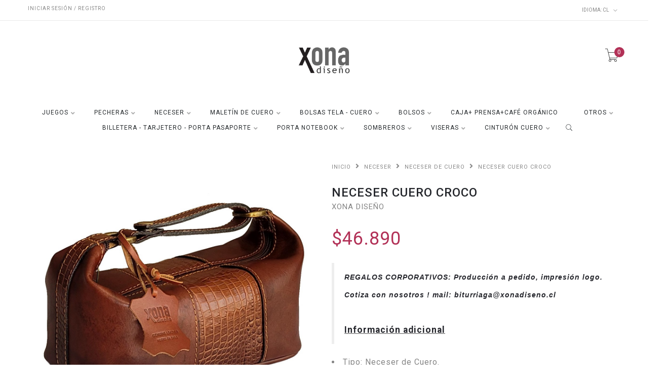

--- FILE ---
content_type: text/html; charset=utf-8
request_url: https://www.xonadiseno.cl/neceser-cuero-croco
body_size: 11093
content:
<!DOCTYPE html>
<!--[if lt IE 7 ]> <html class="ie ie6 ie-lt10 ie-lt9 ie-lt8 ie-lt7 no-js" lang="en"> <![endif]-->
<!--[if IE 7 ]>    <html class="ie ie7 ie-lt10 ie-lt9 ie-lt8 no-js" lang="en"> <![endif]-->
<!--[if IE 8 ]>    <html class="ie ie8 ie-lt10 ie-lt9 no-js" lang="en"> <![endif]-->
<!--[if IE 9 ]>    <html class="ie ie9 ie-lt10 no-js" lang="en"> <![endif]-->
<!--[if gt IE 9]><!-->
<html class="no-js" lang="es-CL" xmlns="http://www.w3.org/1999/xhtml">
  <!--<![endif]-->
  <head>
    <!--[if IE]>
<meta http-equiv="X-UA-Compatible" content="IE=edge, chrome=1">
<![endif]-->
    <title>NECESER CUERO CROCO</title>

    <meta charset="utf-8">
    <meta name="keywords" content="keywords" />
    <meta name="description" content="REGALOS CORPORATIVOS: Producción a pedido, impresión logo.Cotiza con nosotros ! mail: biturriaga@xonadiseno.clInformación adicional Tipo: Neceser de Cuero.Color: Castaño (a pedido: colores alternativos).Material: 100% cuero.Alto: 13 cm.Ancho: 23 cm.Profundidad: 13 cm.Forro de tela Oxford impermeable.Herrajes de metal envejecido.Bolsillo, cierre in" />
    <meta name="robots" content="follow, all" />
    <!-- Set the viewport width to device width for mobile -->
    <meta name="viewport" content="width=device-width, initial-scale=1.0" />

    
    <link rel="canonical" href="/neceser-cuero-croco">
    

    
      
      <link rel="alternate" hreflang="es_CL" href="https://www.xonadiseno.cl/neceser-cuero-croco" />
      
      <link rel="alternate" hreflang="es" href="https://www.xonadiseno.cl/es/neceser-cuero-croco" />
      
      <link rel="alternate" hreflang="es_AR" href="https://www.xonadiseno.cl/es-AR/neceser-cuero-croco" />
      
    

    <link href="https://assets.jumpseller.com/store/xona-diseno/themes/220669/pe-icon-7-stroke.css?1762216837" rel="stylesheet" type="text/css" />
    <link href="https://assets.jumpseller.com/store/xona-diseno/themes/220669/helper.css?1762216837" rel="stylesheet" type="text/css" />
    <link href="https://assets.jumpseller.com/store/xona-diseno/themes/220669/minimal-menu.css?1762216837" rel="stylesheet" type="text/css" />
    <!--[if LTE IE 8]>
<link rel="stylesheet" type="text/css" href="https://assets.jumpseller.com/store/xona-diseno/themes/220669/minimal-menu-ie.css?1762216837" />
<![endif]-->
    <link href="//cdnjs.cloudflare.com/ajax/libs/fancybox/2.1.5/jquery.fancybox.css" rel="stylesheet" type="text/css" />
    <link href="//cdnjs.cloudflare.com/ajax/libs/bxslider/4.2.12/jquery.bxslider.min.css" rel="stylesheet" type="text/css" >
    <link href="//cdnjs.cloudflare.com/ajax/libs/animate.css/3.7.0/animate.min.css" rel="stylesheet" type="text/css" >
    <link href="https://assets.jumpseller.com/store/xona-diseno/themes/220669/owl.carousel.css?1762216837" rel="stylesheet" type="text/css" />
    <link href="https://assets.jumpseller.com/store/xona-diseno/themes/220669/owl.theme.default.min.css?1762216837" rel="stylesheet" type="text/css" />
    <link href="https://assets.jumpseller.com/store/xona-diseno/themes/220669/responsive-accordion.css?1762216837" rel="stylesheet" type="text/css" />
    <link href="https://assets.jumpseller.com/store/xona-diseno/themes/220669/easy-responsive-tabs.css?1762216837" rel="stylesheet" type="text/css" />
    <link href="https://assets.jumpseller.com/store/xona-diseno/themes/220669/styles.css?1762216837" rel="stylesheet" type="text/css" />
    
    <link href="https://assets.jumpseller.com/store/xona-diseno/themes/220669/custom.css?1762216837" rel="stylesheet" type="text/css" />
    <link href="https://assets.jumpseller.com/store/xona-diseno/themes/220669/color_pickers.css?1762216837" rel="stylesheet" type="text/css"/>
    <link rel="stylesheet" href="//use.fontawesome.com/releases/v5.7.2/css/all.css" integrity="sha384-fnmOCqbTlWIlj8LyTjo7mOUStjsKC4pOpQbqyi7RrhN7udi9RwhKkMHpvLbHG9Sr" crossorigin="anonymous">
    <link rel="icon" href=" https://assets.jumpseller.com/store/xona-diseno/themes/220669/favicon.png?1762216837 ">

    <script src="https://assets.jumpseller.com/store/xona-diseno/themes/220669/modernizr.js?1762216837"></script>
    <script src="//ajax.googleapis.com/ajax/libs/webfont/1.6.16/webfont.js"></script>
    <script type="text/javascript">
  WebFont.load({
    google: {
      families: ["Roboto:300,400,500,600,700,800", "Roboto:300,400,500,600,700,800", "Roboto:300,400,500,600,700,800"]
    }
  });
</script>

<style type="text/css">
  body {
    font-family: 'Roboto' !important; 
  }

  .new-arrival h3, .featured-categories h3, .main .caption, .main .header-page h1,
  .main .main-content .product .summary .product-name,
  .hiring-content h1 {
   font-family: 'Roboto' !important;  
  }

  header .logo {
    font-family: 'Roboto' !important;
  }

  body, p, h2.error, h2.success  {
    font-size: 16px !important;
  }
  h1 {
    font-size: 24px !important;
  }
  .new-arrival h3 {
    font-size: 22px !important;
  }
  @media (max-width: 991px) {
    .main .header-page h1 {
      font-size: 26px !important;
    }
  }

</style>


    <!--[if lt IE 9]>
<script src="//cdnjs.cloudflare.com/ajax/libs/html5shiv/3.7.2/html5shiv.js"></script>
<script src="//cdnjs.cloudflare.com/ajax/libs/respond.js/1.4.2/respond.js"></script>
<![endif]-->


    <!-- Facebook Meta tags for Product -->
<meta property="fb:app_id" content="283643215104248" />

  <meta property="og:title" content="NECESER CUERO CROCO" />
  <meta property="og:type" content="product" />
  
  
  <meta property="og:image" content="https://cdnx.jumpseller.com/xona-diseno/image/32856019/20230223_154310.jpg?1678141178" />
  
  <meta property="og:image" content="https://cdnx.jumpseller.com/xona-diseno/image/32856151/20230222_153428.jpg?1678141178" />
  
  <meta property="og:image" content="https://cdnx.jumpseller.com/xona-diseno/image/32856152/20190903_141503_.jpg?1678141178" />
  
  

  
  <meta property="og:brand" content="XONA DISEÑO" />
  

  <meta property="product:is_product_shareable" content="1" />
  <meta property="product:original_price:amount" content="46890.0"/>
  <meta property="product:original_price:currency" content="CLP"/>
  <meta property="product:price:amount" content="46890.0"/>
  <meta property="product:price:currency" content="CLP"/>

  
  <meta property="product:availability" content="oos"/>
  



<meta property="og:description" content="REGALOS CORPORATIVOS: Producción a pedido, impresión logo.Cotiza con nosotros ! mail: biturriaga@xonadiseno.clInformación adicional Tipo: Neceser de Cuero.Color: Castaño (a pedido: colores alternativos).Material: 100% cuero.Alto: 13 cm.Ancho: 23 cm.Profundidad: 13 cm.Forro de tela Oxford impermeable.Herrajes de metal envejecido.Bolsillo, cierre in" />
<meta property="og:url" content="https://www.xonadiseno.cl/neceser-cuero-croco" />
<meta property="og:site_name" content="Cuero Regalos / Xona Diseño" />
<meta name="twitter:card" content="summary" />


<meta property="og:locale" content="es_CL" />

<meta property="og:locale:alternate" content="es" />

<meta property="og:locale:alternate" content="es_AR" />



    <script src="https://cdnjs.cloudflare.com/ajax/libs/jquery/2.1.3/jquery.min.js" integrity="sha384-CgeP3wqr9h5YanePjYLENwCTSSEz42NJkbFpAFgHWQz7u3Zk8D00752ScNpXqGjS" crossorigin="anonymous" type='text/javascript'></script>
    

    <script type="application/ld+json">
{
  "@context": "http://schema.org/"
  ,
    "@type": "Product",
    "name": "NECESER CUERO CROCO",
    "url": "https://www.xonadiseno.cl/neceser-cuero-croco",
    "itemCondition": "http://schema.org/NewCondition",
    "sku": "NEC114",
    "image": "https://cdnx.jumpseller.com/xona-diseno/image/32856019/20230223_154310.jpg?1678141178",
    "productID": "2005162612008",
    "description": "REGALOS CORPORATIVOS: Producción a pedido, impresión logo.Cotiza con nosotros ! mail: biturriaga@xonadiseno.clInformación adicionalTipo: Neceser de Cuero.Color:  Castaño (a pedido: colores alternativos).Material: 100% cuero.Alto: 13 cm.Ancho: 23 cm.Profundidad: 13 cm.Forro de tela Oxford impermeable.Herrajes de metal envejecido.Bolsillo, cierre interior.Hecho a mano - hecho en Chile",
    
    "brand": {
      "@type": "Thing",
      "name": "XONA DISEÑO"
    },
    
    
      "category": "NECESER",
    
    "offers": {
      
        "@type": "Offer",
        "price": "46890.0",
        "itemCondition": "http://schema.org/NewCondition",
        
        "availability": "http://schema.org/OutOfStock",
        
      
      "priceCurrency": "CLP",
      "seller": {
        "@type": "Organization",
        "name": "Cuero Regalos / Xona Diseño"
      },
      "url": "https://www.xonadiseno.cl/neceser-cuero-croco"
    }
  
}
</script>

  <meta name="csrf-param" content="authenticity_token" />
<meta name="csrf-token" content="LnyRFJ4miH6nXMQnUVkxYsG6CBpM5J7xSLJF_gbaYRq9-Wf8KVNue15u8nkwRQZrpEY0V5KKGWKoB3DzYNjATg" />




  <script async src="https://www.googletagmanager.com/gtag/js?id=G-LX8Y3CRBKR"></script>




<script>
  window.dataLayer = window.dataLayer || [];

  function gtag() {
    dataLayer.push(arguments);
  }

  gtag('js', new Date());

  // custom dimensions (for OKRs metrics)
  let custom_dimension_params = { custom_map: {} };
  
  custom_dimension_params['custom_map']['dimension1'] = 'theme';
  custom_dimension_params['theme'] = "influence";
  
  

  // Send events to Jumpseller GA Account
  // gtag('config', 'G-JBWEC7QQTS', Object.assign({}, { 'allow_enhanced_conversions': true }, custom_dimension_params));

  // Send events to Store Owner GA Account
  
  gtag('config', 'G-LX8Y3CRBKR');
  
  

  

  let order_items = null;

  
  // view_item - a user follows a link that goes directly to a product page
  gtag('event', 'view_item', {
    currency: "CLP",
    items: [{
      item_id: "NEC114",
      item_name: "NECESER CUERO CROCO",
      discount: "0.0",
      item_brand: "XONA DISEÑO",
      price: "46890.0",
      currency: "CLP"
    }],
    value: "46890.0",
  });

  

  
</script>












<script src="https://files.jumpseller.com/javascripts/dist/jumpseller-2.0.0.js" defer="defer"></script></head>

  <body class="home5">

    <div class="topbar hidden-md hidden-sm hidden-xs">
      
        <div class="container">
          <div class="left-topbar">
            
            <a href=" /customer/login "> Iniciar sesión / Registro </a>
            
            
          </div>
          <!-- /.left-topbar -->
          <div class="right-topbar">
            <ul class="list-inline">
              <li>
                <div class="btn-group">
                  
                  <button class="dropdown dropdown-toggle" data-toggle="dropdown">
                    <span>Idioma:</span>
                    cl
                    <i class="pe-7s-angle-down"></i>
                  </button>
                  
                  <ul class="dropdown-menu">
                    
                    <li>
                      <a href="https://www.xonadiseno.cl/neceser-cuero-croco">Español (Chile)</a>
                    </li>
                    
                    <li>
                      <a href="https://www.xonadiseno.cl/es/neceser-cuero-croco">Español</a>
                    </li>
                    
                    <li>
                      <a href="https://www.xonadiseno.cl/es-AR/neceser-cuero-croco">Español (Argentina)</a>
                    </li>
                    
                  </ul>
                </div>
              </li>

              

            </ul>
          </div>
          <!-- /.right-topbar -->
        </div>
      
    </div>

    <!-- /.topbar -->
    <hr class="gray-line" />
    <header>
      <div class="container">
        <a href="https://www.xonadiseno.cl" class="logo">
          
          <img src="https://images.jumpseller.com/store/xona-diseno/store/logo/Logo_XONA_en_alta_resoluci_n_7.png?1723059390" alt="Cuero Regalos / Xona Diseño"/>
          
        </a>
        <!-- /.logo -->
        <div class="top-cart">
          <a id="cart-link" href="/cart">
            <i class="pe-7s-cart"></i>
            <span class="cart-size">0</span>
          </a>
        </div>
        <!-- /.top-cart -->
        <nav class="main-nav hidden-md hidden-sm hidden-xs">
          <div class="minimal-menu">
            <ul class="menu">
              
              
  
<li >
  <a href="/juegos">JUEGOS</a>
  <div class="menu-wrapper">
    
      
<div class="col-lg-3 col-md-4 col-sm-12">
  <a href="/juego-de-cachos" title="JUEGO DE CACHOS"><h3>JUEGO DE CACHOS</h3></a>
  <hr/>
  <div class="media">
    <div class="media-left">
      
    </div>
    <div class="media-body">
      <ul>
        
          
<li class="level-3"><a class="level-3" href="/juego-de-cachos/juego-de-cachos-cuero" title="JUEGO DE CACHOS CUERO">JUEGO DE CACHOS CUERO</a></li>



        
          
<li class="level-3"><a class="level-3" href="/juegos-de-cacho/juegos-de-cacho-pelo-vaca" title="JUEGO DE CACHOS PELO VACA">JUEGO DE CACHOS PELO VACA</a></li>



        
          
<li class="level-3"><a class="level-3" href="/juego-de-cachos/juego-de-cachos-naipes" title="JUEGO DE CACHOS NAIPES">JUEGO DE CACHOS NAIPES</a></li>



        
      </ul>
    </div>
  </div>
</div>


    
      
<div class="col-lg-3 col-md-4 col-sm-12">
  <a href="/juegos/juego-de-domino" title="JUEGO DE DOMINÓ"><h3>JUEGO DE DOMINÓ</h3></a>
  <hr/>
  <div class="media">
    <div class="media-left">
      
    </div>
    <div class="media-body">
      <ul>
        
          
<li class="level-3"><a class="level-3" href="/juego-de-domino-carpincho" title="JUEGO DE DOMINÓ CARPINCHO">JUEGO DE DOMINÓ CARPINCHO</a></li>



        
          
<li class="level-3"><a class="level-3" href="/juegos/juegos-de-domino-naipes" title="JUEGO DE DOMINÓ - NAIPES">JUEGO DE DOMINÓ - NAIPES</a></li>



        
          
<li class="level-3"><a class="level-3" href="/juegos/juego-domino-caja" title="JUEGO DOMINÓ CAJA">JUEGO DOMINÓ CAJA</a></li>



        
      </ul>
    </div>
  </div>
</div>


    
  </div>
</li>




              
              
  
<li >
  <a href="/pecheras">PECHERAS</a>
  <div class="menu-wrapper">
    
      
<div class="col-lg-3 col-md-4 col-sm-12">
  <a href="/pecheras-de-jeans-cuero-1" title="PECHERA DE JEANS - CUERO"><h3>PECHERA DE JEANS - CUERO</h3></a>
  <hr/>
  <div class="media">
    <div class="media-left">
      
    </div>
    <div class="media-body">
      <ul>
        
      </ul>
    </div>
  </div>
</div>


    
      
<div class="col-lg-3 col-md-4 col-sm-12">
  <a href="/pecheras-de-cuero" title="PECHERA DE CUERO"><h3>PECHERA DE CUERO</h3></a>
  <hr/>
  <div class="media">
    <div class="media-left">
      
    </div>
    <div class="media-body">
      <ul>
        
      </ul>
    </div>
  </div>
</div>


    
      
<div class="col-lg-3 col-md-4 col-sm-12">
  <a href="/pecheras/pechera-cuero-reno" title="PECHERA CUERO RENO"><h3>PECHERA CUERO RENO</h3></a>
  <hr/>
  <div class="media">
    <div class="media-left">
      
    </div>
    <div class="media-body">
      <ul>
        
      </ul>
    </div>
  </div>
</div>


    
      
<div class="col-lg-3 col-md-4 col-sm-12">
  <a href="/pecheras" title="MANDIL"><h3>MANDIL</h3></a>
  <hr/>
  <div class="media">
    <div class="media-left">
      
    </div>
    <div class="media-body">
      <ul>
        
          
<li class="level-3"><a class="level-3" href="/pecheras/mandil/mandil-jeans-cuero" title="MANDIL JEANS CUERO">MANDIL JEANS CUERO</a></li>



        
          
<li class="level-3"><a class="level-3" href="/pecheras/mandil/mandil-de-cuero" title="MANDIL DE CUERO">MANDIL DE CUERO</a></li>



        
      </ul>
    </div>
  </div>
</div>


    
  </div>
</li>




              
              
  
<li >
  <a href="/neceser">NECESER</a>
  <div class="menu-wrapper">
    
      
<div class="col-lg-3 col-md-4 col-sm-12">
  <a href="/necessaire-de-cuero-tela/necessaire-cuero-tela" title="NECESER CUERO - TELA"><h3>NECESER CUERO - TELA</h3></a>
  <hr/>
  <div class="media">
    <div class="media-left">
      
    </div>
    <div class="media-body">
      <ul>
        
      </ul>
    </div>
  </div>
</div>


    
      
<div class="col-lg-3 col-md-4 col-sm-12">
  <a href="/necessaire-de-cuero-tela/necessaire-de-cuero" title="NECESER DE CUERO"><h3>NECESER DE CUERO</h3></a>
  <hr/>
  <div class="media">
    <div class="media-left">
      
    </div>
    <div class="media-body">
      <ul>
        
      </ul>
    </div>
  </div>
</div>


    
  </div>
</li>




              
              
  
<li >
  <a href="/maletin-de-cuero-ejecutivo-1">MALETÍN DE CUERO</a>
  <div class="menu-wrapper">
    
      
<div class="col-lg-3 col-md-4 col-sm-12">
  <a href="/maletin-de-cuero" title="MALETÍN DE CUERO BOLS.Y DIV.INT."><h3>MALETÍN DE CUERO BOLS.Y DIV.INT.</h3></a>
  <hr/>
  <div class="media">
    <div class="media-left">
      
    </div>
    <div class="media-body">
      <ul>
        
          
<li class="level-3"><a class="level-3" href="/maletin-de-cuero" title="CUERO AGRESTE CASTAÑO OSCURO">CUERO AGRESTE CASTAÑO OSCURO</a></li>



        
          
<li class="level-3"><a class="level-3" href="/maletin-de-cuero-ejecutivo-1" title="CUERO AGRESTE CASTAÑO CLARO">CUERO AGRESTE CASTAÑO CLARO</a></li>



        
      </ul>
    </div>
  </div>
</div>


    
      
<div class="col-lg-3 col-md-4 col-sm-12">
  <a href="/maletin-de-cuero-ejecutivo-1/maletin-de-cuero-ejecutivo" title="MALETÍN DE CUERO EJECUTIVO"><h3>MALETÍN DE CUERO EJECUTIVO</h3></a>
  <hr/>
  <div class="media">
    <div class="media-left">
      
    </div>
    <div class="media-body">
      <ul>
        
      </ul>
    </div>
  </div>
</div>


    
  </div>
</li>




              
              
  
<li >
  <a href="/otros/bolsas-tela-cuero">BOLSAS TELA - CUERO</a>
  <div class="menu-wrapper">
    
      
<div class="col-lg-3 col-md-4 col-sm-12">
  <a href="/otros/bolsas-tela-cuero/lona-polyester-cuero" title="TELA LONA POLY - CUERO"><h3>TELA LONA POLY - CUERO</h3></a>
  <hr/>
  <div class="media">
    <div class="media-left">
      
    </div>
    <div class="media-body">
      <ul>
        
      </ul>
    </div>
  </div>
</div>


    
      
<div class="col-lg-3 col-md-4 col-sm-12">
  <a href="/otros/bolsas-tela-cuero/bolsa-tela-raquelada-cuero" title="BOLSA RETRÁCTIL TELA - CUERO"><h3>BOLSA RETRÁCTIL TELA - CUERO</h3></a>
  <hr/>
  <div class="media">
    <div class="media-left">
      
    </div>
    <div class="media-body">
      <ul>
        
      </ul>
    </div>
  </div>
</div>


    
  </div>
</li>




              
              
  
<li >
  <a href="/bolsos">BOLSOS</a>
  <div class="menu-wrapper">
    
      
<div class="col-lg-3 col-md-4 col-sm-12">
  <a href="/bolsos/bolso-de-tela-cuero" title="BOLSOS DE CUERO - TELA"><h3>BOLSOS DE CUERO - TELA</h3></a>
  <hr/>
  <div class="media">
    <div class="media-left">
      
    </div>
    <div class="media-body">
      <ul>
        
      </ul>
    </div>
  </div>
</div>


    
      
<div class="col-lg-3 col-md-4 col-sm-12">
  <a href="/bolsos/bolsos-de-cuero-1" title="BOLSOS DE CUERO"><h3>BOLSOS DE CUERO</h3></a>
  <hr/>
  <div class="media">
    <div class="media-left">
      
    </div>
    <div class="media-body">
      <ul>
        
      </ul>
    </div>
  </div>
</div>


    
  </div>
</li>




              
              
  <li class="">
    <a href="/caja-prensacafe-organico" title="CAJA+ PRENSA+CAFÉ ORGÁNICO" class="" >CAJA+ PRENSA+CAFÉ ORGÁNICO</a>
    
  </li>


              
              
  
<li >
  <a href="/otros">OTROS</a>
  <div class="menu-wrapper">
    
      
<div class="col-lg-3 col-md-4 col-sm-12">
  <a href="/otros" title="SET POSA VASOS REVERSIBLE"><h3>SET POSA VASOS REVERSIBLE</h3></a>
  <hr/>
  <div class="media">
    <div class="media-left">
      
    </div>
    <div class="media-body">
      <ul>
        
      </ul>
    </div>
  </div>
</div>


    
      
<div class="col-lg-3 col-md-4 col-sm-12">
  <a href="/otros/set-cuchillos-parrilleros" title="SET CUCHILLOS PARRILLEROS"><h3>SET CUCHILLOS PARRILLEROS</h3></a>
  <hr/>
  <div class="media">
    <div class="media-left">
      
    </div>
    <div class="media-body">
      <ul>
        
      </ul>
    </div>
  </div>
</div>


    
      
<div class="col-lg-3 col-md-4 col-sm-12">
  <a href="/otros/porta-anteojos" title="PORTA ANTEOJOS"><h3>PORTA ANTEOJOS</h3></a>
  <hr/>
  <div class="media">
    <div class="media-left">
      
    </div>
    <div class="media-body">
      <ul>
        
      </ul>
    </div>
  </div>
</div>


    
      
<div class="col-lg-3 col-md-4 col-sm-12">
  <a href="/otros/joyero-de-viaje" title="JOYERO DE VIAJE"><h3>JOYERO DE VIAJE</h3></a>
  <hr/>
  <div class="media">
    <div class="media-left">
      
    </div>
    <div class="media-body">
      <ul>
        
      </ul>
    </div>
  </div>
</div>


    
      
<div class="col-lg-3 col-md-4 col-sm-12">
  <a href="/otros/estuche-porta-lapices" title="ESTUCHE PORTA LÁPICES"><h3>ESTUCHE PORTA LÁPICES</h3></a>
  <hr/>
  <div class="media">
    <div class="media-left">
      
    </div>
    <div class="media-body">
      <ul>
        
      </ul>
    </div>
  </div>
</div>


    
  </div>
</li>




              
              
  
<li >
  <a href="/billeteras-tarjeteros-monederos">BILLETERA - TARJETERO - PORTA PASAPORTE</a>
  <div class="menu-wrapper">
    
      
<div class="col-lg-3 col-md-4 col-sm-12">
  <a href="/billeteras" title="BILLETERAS"><h3>BILLETERAS</h3></a>
  <hr/>
  <div class="media">
    <div class="media-left">
      
    </div>
    <div class="media-body">
      <ul>
        
      </ul>
    </div>
  </div>
</div>


    
      
<div class="col-lg-3 col-md-4 col-sm-12">
  <a href="/tarjeteros" title="TARJETERO"><h3>TARJETERO</h3></a>
  <hr/>
  <div class="media">
    <div class="media-left">
      
    </div>
    <div class="media-body">
      <ul>
        
      </ul>
    </div>
  </div>
</div>


    
      
<div class="col-lg-3 col-md-4 col-sm-12">
  <a href="/tarjeteros-monederos-1" title="TARJETERO - MONEDERO"><h3>TARJETERO - MONEDERO</h3></a>
  <hr/>
  <div class="media">
    <div class="media-left">
      
    </div>
    <div class="media-body">
      <ul>
        
      </ul>
    </div>
  </div>
</div>


    
      
<div class="col-lg-3 col-md-4 col-sm-12">
  <a href="/billeteras-tarjeteros-monederos/porta-pasaporte-de-cuero" title="PORTA PASAPORTE DE CUERO"><h3>PORTA PASAPORTE DE CUERO</h3></a>
  <hr/>
  <div class="media">
    <div class="media-left">
      
    </div>
    <div class="media-body">
      <ul>
        
      </ul>
    </div>
  </div>
</div>


    
  </div>
</li>




              
              
  
<li >
  <a href="/porta-notebook">PORTA NOTEBOOK</a>
  <div class="menu-wrapper">
    
      
<div class="col-lg-3 col-md-4 col-sm-12">
  <a href="/porta-notebook/porta-notebook-de-cuero" title="PORTA NOTEBOOK DE CUERO"><h3>PORTA NOTEBOOK DE CUERO</h3></a>
  <hr/>
  <div class="media">
    <div class="media-left">
      
    </div>
    <div class="media-body">
      <ul>
        
      </ul>
    </div>
  </div>
</div>


    
      
<div class="col-lg-3 col-md-4 col-sm-12">
  <a href="/maletin-de-cuero-ejecutivo-1/sobre-porta-netbook-tablet" title="SOBRE PORTA NOTEBOOK - TABLET"><h3>SOBRE PORTA NOTEBOOK - TABLET</h3></a>
  <hr/>
  <div class="media">
    <div class="media-left">
      
    </div>
    <div class="media-body">
      <ul>
        
          
<li class="level-3"><a class="level-3" href="/maletin-de-cuero-ejecutivo-1/sobre-porta-netbook-tablet/sobre-de-cuero-pasador" title="SOBRE DE CUERO PASADOR">SOBRE DE CUERO PASADOR</a></li>



        
          
<li class="level-3"><a class="level-3" href="/maletin-de-cuero-ejecutivo-1/sobre-porta-netbook-tablet/sobre-de-cuero-hebilla" title="SOBRE DE CUERO HEBILLA">SOBRE DE CUERO HEBILLA</a></li>



        
      </ul>
    </div>
  </div>
</div>


    
  </div>
</li>




              
              
  
<li >
  <a href="/sombrero">SOMBREROS</a>
  <div class="menu-wrapper">
    
      
<div class="col-lg-3 col-md-4 col-sm-12">
  <a href="/sombrero/sombrero-de-cuero" title="SOMBRERO DE CUERO"><h3>SOMBRERO DE CUERO</h3></a>
  <hr/>
  <div class="media">
    <div class="media-left">
      
    </div>
    <div class="media-body">
      <ul>
        
      </ul>
    </div>
  </div>
</div>


    
  </div>
</li>




              
              
  <li class="">
    <a href="/" title="VISERAS" class="" >VISERAS</a>
    
      <ul class="sub-menu">
        
          
  <li class="">
    <a href="/visera-de-cuero-1" title="VISERA DE CUERO" class="" >VISERA DE CUERO</a>
    
  </li>


        
      </ul>
    
  </li>


              
              
  
<li >
  <a href="/cinturon-de-cuero/cinturon-cuero-hombre">CINTURÓN CUERO</a>
  <div class="menu-wrapper">
    
      
<div class="col-lg-3 col-md-4 col-sm-12">
  <a href="/" title="CINTURÓN CUERO MUJER"><h3>CINTURÓN CUERO MUJER</h3></a>
  <hr/>
  <div class="media">
    <div class="media-left">
      
    </div>
    <div class="media-body">
      <ul>
        
          
<li class="level-3"><a class="level-3" href="/cinturon-de-cuero/cinturon-cuero-mujer/cinturon-mujer-cuero-negro-1" title="CINTURÓN MUJER CUERO CAFÉ">CINTURÓN MUJER CUERO CAFÉ</a></li>



        
          
<li class="level-3"><a class="level-3" href="/cinturon-de-cuero/cinturon-cuero-mujer/cinturon-mujer-cuero-negro" title="CINTURÓN MUJER CUERO NEGRO">CINTURÓN MUJER CUERO NEGRO</a></li>



        
          
<li class="level-3"><a class="level-3" href="/cinturon-de-cuero/cinturon-cuero-mujer/cinturon-mujer-patchwork-de-cuero-pelo-vaca-unicos" title="CINTURÓN MUJER PATCHWORK CUERO PELO VACA ÚNICOS ">CINTURÓN MUJER PATCHWORK CUERO PELO VACA ÚNICOS </a></li>

  
<li class="level-4"><a class="level-4" href="/cinturon-mujer-patchwork-cuero-pelo-vaca-unicos-tonos-cafe" title="CINTURÓN MUJER PATCHWORK CUERO PELO VACA ÚNICOS TONOS CAFÉ">CINTURÓN MUJER PATCHWORK CUERO PELO VACA ÚNICOS TONOS CAFÉ</a></li>




  
<li class="level-4"><a class="level-4" href="/cinturon-mujer-patchwork-cuero-pelo-vaca-unicos-tonos-negro" title="CINTURÓN MUJER PATCHWORK CUERO PELO VACA ÚNICOS TONOS NEGRO">CINTURÓN MUJER PATCHWORK CUERO PELO VACA ÚNICOS TONOS NEGRO</a></li>






        
      </ul>
    </div>
  </div>
</div>


    
      
<div class="col-lg-3 col-md-4 col-sm-12">
  <a href="/cinturon-de-cuero/cinturon-cuero-hombre" title="CINTURÓN CUERO HOMBRE"><h3>CINTURÓN CUERO HOMBRE</h3></a>
  <hr/>
  <div class="media">
    <div class="media-left">
      
    </div>
    <div class="media-body">
      <ul>
        
          
<li class="level-3"><a class="level-3" href="/cinturon-de-cuero/cinturon-cuero-hombre/cinturon-hombre-cuero-negro" title="CINTURÓN HOMBRE CUERO NEGRO">CINTURÓN HOMBRE CUERO NEGRO</a></li>



        
          
<li class="level-3"><a class="level-3" href="/cinturon-de-cuero/cinturon-cuero-hombre/cinturon-hombre-cuero-cafe" title="CINTURÓN HOMBRE CUERO CAFÉ">CINTURÓN HOMBRE CUERO CAFÉ</a></li>



        
      </ul>
    </div>
  </div>
</div>


    
  </div>
</li>




              

              <li class="hidden-xs hidden-sm">
                <div class="wrap-search">
                  <form method="get" action="/search" class="search-form">
                    <input type="text" placeholder="Buscar..." name="q" value=""/>
                    <button type="submit"><i class="pe-7s-search"></i></button>
                  </form>
                </div>
                <!-- /.search-form -->
              </li>
            </ul>

            <div class="mn-wrap col-xs-12 hidden-lg">
              <form method="get" class="form" action="/search">
                <div class="search-wrap form-group">
                  <input type="text" class="form-control search-field" value="" name="q" placeholder="Buscar...">
                </div>
                <button class="search-button animate btn btn-default btn-block" type="submit" title="Iniciar búsqueda">
                  Iniciar búsqueda
                </button>
              </form>
            </div>
            <!-- /.search-form mobile -->

          </div>
          <!-- /.minimal-menu -->
        </nav>
        <!-- /.main-nav -->

        <!-- Navigation Mobile -->
        <div class="mobilenav visible-xs-block visible-sm-block visible-md-block hidden-lg trsn">
  <div class="menu-header">
    <div class="item item-1 trsn">
      <i class="fas fa-search"></i>
      <form id="search_mini_form_mobile" class="navbar-form form-inline hidden-lg-up trsn" method="get" action="/search">
        <input type="text" value="" name="q" class="form-text" onFocus="javascript:this.value=''" placeholder="Buscar productos" />
      </form>
    </div>
    
    <div class="item item-2 trsn">
      
      
      <span>cl<i class="fas fa-angle-down" aria-hidden="true"></i></span>
      
      
      
      
      
      
      <div class="lang-menu">
        <a href="https://www.xonadiseno.cl/neceser-cuero-croco" class="trsn" title="Español (Chile)">Español (Chile)</a><a href="https://www.xonadiseno.cl/es/neceser-cuero-croco" class="trsn" title="Español">Español</a><a href="https://www.xonadiseno.cl/es-AR/neceser-cuero-croco" class="trsn" title="Español (Argentina)">Español (Argentina)</a>
      </div>
    </div>
    
    

    <div class="nav-icon">
      <span></span>
      <span></span>
      <span></span>
      <span></span>
    </div>
  </div>
  <div class="menu-top"></div>
  <div class="mobilenav-inner">
    <ul class="menu-mobile trsn">
      
      <li class="has-dropdown ">
  
  <a title="JUEGOS" class="level-1  first-trigger">JUEGOS <i class="fas fa-angle-right" aria-hidden="true"></i></a>
  
  
  <ul class="level-1 dropdown">
    <li><a title="Volver" class="back-level-1"><i class="fas fa-angle-double-left" aria-hidden="true"></i> Volver</a></li>
    <li><a title="JUEGOS" class="top-category">JUEGOS</a></li>
    
      <li class="has-dropdown ">
  
  <a title="JUEGO DE CACHOS" class="level-2  last-trigger">JUEGO DE CACHOS <i class="fas fa-angle-right" aria-hidden="true"></i></a>
  
  
  <ul class="level-2 dropdown">
    <li><a title="Volver" class="back-level-2"><i class="fas fa-angle-double-left" aria-hidden="true"></i> Volver</a></li>
    <li><a title="JUEGO DE CACHOS" class="top-category">JUEGO DE CACHOS</a></li>
    
      <li class=" ">
  
  <a href="/juego-de-cachos/juego-de-cachos-cuero" title="JUEGO DE CACHOS CUERO">JUEGO DE CACHOS CUERO</a>
  
  
</li>

    
      <li class=" ">
  
  <a href="/juegos-de-cacho/juegos-de-cacho-pelo-vaca" title="JUEGO DE CACHOS PELO VACA">JUEGO DE CACHOS PELO VACA</a>
  
  
</li>

    
      <li class=" ">
  
  <a href="/juego-de-cachos/juego-de-cachos-naipes" title="JUEGO DE CACHOS NAIPES">JUEGO DE CACHOS NAIPES</a>
  
  
</li>

    
    <li><a href="/juego-de-cachos" title="JUEGO DE CACHOS" class="goto">Ir a <span>JUEGO DE CACHOS</span></a></li>
  </ul>
  
</li>

    
      <li class="has-dropdown ">
  
  <a title="JUEGO DE DOMINÓ" class="level-2  last-trigger">JUEGO DE DOMINÓ <i class="fas fa-angle-right" aria-hidden="true"></i></a>
  
  
  <ul class="level-2 dropdown">
    <li><a title="Volver" class="back-level-2"><i class="fas fa-angle-double-left" aria-hidden="true"></i> Volver</a></li>
    <li><a title="JUEGO DE DOMINÓ" class="top-category">JUEGO DE DOMINÓ</a></li>
    
      <li class=" ">
  
  <a href="/juego-de-domino-carpincho" title="JUEGO DE DOMINÓ CARPINCHO">JUEGO DE DOMINÓ CARPINCHO</a>
  
  
</li>

    
      <li class=" ">
  
  <a href="/juegos/juegos-de-domino-naipes" title="JUEGO DE DOMINÓ - NAIPES">JUEGO DE DOMINÓ - NAIPES</a>
  
  
</li>

    
      <li class=" ">
  
  <a href="/juegos/juego-domino-caja" title="JUEGO DOMINÓ CAJA">JUEGO DOMINÓ CAJA</a>
  
  
</li>

    
    <li><a href="/juegos/juego-de-domino" title="JUEGO DE DOMINÓ" class="goto">Ir a <span>JUEGO DE DOMINÓ</span></a></li>
  </ul>
  
</li>

    
    <li><a href="/juegos" title="JUEGOS" class="goto">Ir a <span>JUEGOS</span></a></li>
  </ul>
  
</li>

      
      <li class="has-dropdown ">
  
  <a title="PECHERAS" class="level-1  first-trigger">PECHERAS <i class="fas fa-angle-right" aria-hidden="true"></i></a>
  
  
  <ul class="level-1 dropdown">
    <li><a title="Volver" class="back-level-1"><i class="fas fa-angle-double-left" aria-hidden="true"></i> Volver</a></li>
    <li><a title="PECHERAS" class="top-category">PECHERAS</a></li>
    
      <li class=" ">
  
  <a href="/pecheras-de-jeans-cuero-1" title="PECHERA DE JEANS - CUERO">PECHERA DE JEANS - CUERO</a>
  
  
</li>

    
      <li class=" ">
  
  <a href="/pecheras-de-cuero" title="PECHERA DE CUERO">PECHERA DE CUERO</a>
  
  
</li>

    
      <li class=" ">
  
  <a href="/pecheras/pechera-cuero-reno" title="PECHERA CUERO RENO">PECHERA CUERO RENO</a>
  
  
</li>

    
      <li class="has-dropdown ">
  
  <a title="MANDIL" class="level-2  last-trigger">MANDIL <i class="fas fa-angle-right" aria-hidden="true"></i></a>
  
  
  <ul class="level-2 dropdown">
    <li><a title="Volver" class="back-level-2"><i class="fas fa-angle-double-left" aria-hidden="true"></i> Volver</a></li>
    <li><a title="MANDIL" class="top-category">MANDIL</a></li>
    
      <li class=" ">
  
  <a href="/pecheras/mandil/mandil-jeans-cuero" title="MANDIL JEANS CUERO">MANDIL JEANS CUERO</a>
  
  
</li>

    
      <li class=" ">
  
  <a href="/pecheras/mandil/mandil-de-cuero" title="MANDIL DE CUERO">MANDIL DE CUERO</a>
  
  
</li>

    
    <li><a href="/pecheras" title="MANDIL" class="goto">Ir a <span>MANDIL</span></a></li>
  </ul>
  
</li>

    
    <li><a href="/pecheras" title="PECHERAS" class="goto">Ir a <span>PECHERAS</span></a></li>
  </ul>
  
</li>

      
      <li class="has-dropdown ">
  
  <a title="NECESER" class="level-1  first-trigger">NECESER <i class="fas fa-angle-right" aria-hidden="true"></i></a>
  
  
  <ul class="level-1 dropdown">
    <li><a title="Volver" class="back-level-1"><i class="fas fa-angle-double-left" aria-hidden="true"></i> Volver</a></li>
    <li><a title="NECESER" class="top-category">NECESER</a></li>
    
      <li class=" ">
  
  <a href="/necessaire-de-cuero-tela/necessaire-cuero-tela" title="NECESER CUERO - TELA">NECESER CUERO - TELA</a>
  
  
</li>

    
      <li class=" ">
  
  <a href="/necessaire-de-cuero-tela/necessaire-de-cuero" title="NECESER DE CUERO">NECESER DE CUERO</a>
  
  
</li>

    
    <li><a href="/neceser" title="NECESER" class="goto">Ir a <span>NECESER</span></a></li>
  </ul>
  
</li>

      
      <li class="has-dropdown ">
  
  <a title="MALETÍN DE CUERO" class="level-1  first-trigger">MALETÍN DE CUERO <i class="fas fa-angle-right" aria-hidden="true"></i></a>
  
  
  <ul class="level-1 dropdown">
    <li><a title="Volver" class="back-level-1"><i class="fas fa-angle-double-left" aria-hidden="true"></i> Volver</a></li>
    <li><a title="MALETÍN DE CUERO" class="top-category">MALETÍN DE CUERO</a></li>
    
      <li class="has-dropdown ">
  
  <a title="MALETÍN DE CUERO BOLS.Y DIV.INT." class="level-2  last-trigger">MALETÍN DE CUERO BOLS.Y DIV.INT. <i class="fas fa-angle-right" aria-hidden="true"></i></a>
  
  
  <ul class="level-2 dropdown">
    <li><a title="Volver" class="back-level-2"><i class="fas fa-angle-double-left" aria-hidden="true"></i> Volver</a></li>
    <li><a title="MALETÍN DE CUERO BOLS.Y DIV.INT." class="top-category">MALETÍN DE CUERO BOLS.Y DIV.INT.</a></li>
    
      <li class=" ">
  
  <a href="/maletin-de-cuero" title="CUERO AGRESTE CASTAÑO OSCURO">CUERO AGRESTE CASTAÑO OSCURO</a>
  
  
</li>

    
      <li class=" ">
  
  <a href="/maletin-de-cuero-ejecutivo-1" title="CUERO AGRESTE CASTAÑO CLARO">CUERO AGRESTE CASTAÑO CLARO</a>
  
  
</li>

    
    <li><a href="/maletin-de-cuero" title="MALETÍN DE CUERO BOLS.Y DIV.INT." class="goto">Ir a <span>MALETÍN DE CUERO BOLS.Y DIV.INT.</span></a></li>
  </ul>
  
</li>

    
      <li class=" ">
  
  <a href="/maletin-de-cuero-ejecutivo-1/maletin-de-cuero-ejecutivo" title="MALETÍN DE CUERO EJECUTIVO">MALETÍN DE CUERO EJECUTIVO</a>
  
  
</li>

    
    <li><a href="/maletin-de-cuero-ejecutivo-1" title="MALETÍN DE CUERO" class="goto">Ir a <span>MALETÍN DE CUERO</span></a></li>
  </ul>
  
</li>

      
      <li class="has-dropdown ">
  
  <a title="BOLSAS TELA - CUERO" class="level-1  first-trigger">BOLSAS TELA - CUERO <i class="fas fa-angle-right" aria-hidden="true"></i></a>
  
  
  <ul class="level-1 dropdown">
    <li><a title="Volver" class="back-level-1"><i class="fas fa-angle-double-left" aria-hidden="true"></i> Volver</a></li>
    <li><a title="BOLSAS TELA - CUERO" class="top-category">BOLSAS TELA - CUERO</a></li>
    
      <li class=" ">
  
  <a href="/otros/bolsas-tela-cuero/lona-polyester-cuero" title="TELA LONA POLY - CUERO">TELA LONA POLY - CUERO</a>
  
  
</li>

    
      <li class=" ">
  
  <a href="/otros/bolsas-tela-cuero/bolsa-tela-raquelada-cuero" title="BOLSA RETRÁCTIL TELA - CUERO">BOLSA RETRÁCTIL TELA - CUERO</a>
  
  
</li>

    
    <li><a href="/otros/bolsas-tela-cuero" title="BOLSAS TELA - CUERO" class="goto">Ir a <span>BOLSAS TELA - CUERO</span></a></li>
  </ul>
  
</li>

      
      <li class="has-dropdown ">
  
  <a title="BOLSOS" class="level-1  first-trigger">BOLSOS <i class="fas fa-angle-right" aria-hidden="true"></i></a>
  
  
  <ul class="level-1 dropdown">
    <li><a title="Volver" class="back-level-1"><i class="fas fa-angle-double-left" aria-hidden="true"></i> Volver</a></li>
    <li><a title="BOLSOS" class="top-category">BOLSOS</a></li>
    
      <li class=" ">
  
  <a href="/bolsos/bolso-de-tela-cuero" title="BOLSOS DE CUERO - TELA">BOLSOS DE CUERO - TELA</a>
  
  
</li>

    
      <li class=" ">
  
  <a href="/bolsos/bolsos-de-cuero-1" title="BOLSOS DE CUERO">BOLSOS DE CUERO</a>
  
  
</li>

    
    <li><a href="/bolsos" title="BOLSOS" class="goto">Ir a <span>BOLSOS</span></a></li>
  </ul>
  
</li>

      
      <li class=" ">
  
  <a href="/caja-prensacafe-organico" title="CAJA+ PRENSA+CAFÉ ORGÁNICO">CAJA+ PRENSA+CAFÉ ORGÁNICO</a>
  
  
</li>

      
      <li class="has-dropdown ">
  
  <a title="OTROS" class="level-1  first-trigger">OTROS <i class="fas fa-angle-right" aria-hidden="true"></i></a>
  
  
  <ul class="level-1 dropdown">
    <li><a title="Volver" class="back-level-1"><i class="fas fa-angle-double-left" aria-hidden="true"></i> Volver</a></li>
    <li><a title="OTROS" class="top-category">OTROS</a></li>
    
      <li class=" ">
  
  <a href="/otros" title="SET POSA VASOS REVERSIBLE">SET POSA VASOS REVERSIBLE</a>
  
  
</li>

    
      <li class=" ">
  
  <a href="/otros/set-cuchillos-parrilleros" title="SET CUCHILLOS PARRILLEROS">SET CUCHILLOS PARRILLEROS</a>
  
  
</li>

    
      <li class=" ">
  
  <a href="/otros/porta-anteojos" title="PORTA ANTEOJOS">PORTA ANTEOJOS</a>
  
  
</li>

    
      <li class=" ">
  
  <a href="/otros/joyero-de-viaje" title="JOYERO DE VIAJE">JOYERO DE VIAJE</a>
  
  
</li>

    
      <li class=" ">
  
  <a href="/otros/estuche-porta-lapices" title="ESTUCHE PORTA LÁPICES">ESTUCHE PORTA LÁPICES</a>
  
  
</li>

    
    <li><a href="/otros" title="OTROS" class="goto">Ir a <span>OTROS</span></a></li>
  </ul>
  
</li>

      
      <li class="has-dropdown ">
  
  <a title="BILLETERA - TARJETERO - PORTA PASAPORTE" class="level-1  first-trigger">BILLETERA - TARJETERO - PORTA PASAPORTE <i class="fas fa-angle-right" aria-hidden="true"></i></a>
  
  
  <ul class="level-1 dropdown">
    <li><a title="Volver" class="back-level-1"><i class="fas fa-angle-double-left" aria-hidden="true"></i> Volver</a></li>
    <li><a title="BILLETERA - TARJETERO - PORTA PASAPORTE" class="top-category">BILLETERA - TARJETERO - PORTA PASAPORTE</a></li>
    
      <li class=" ">
  
  <a href="/billeteras" title="BILLETERAS">BILLETERAS</a>
  
  
</li>

    
      <li class=" ">
  
  <a href="/tarjeteros" title="TARJETERO">TARJETERO</a>
  
  
</li>

    
      <li class=" ">
  
  <a href="/tarjeteros-monederos-1" title="TARJETERO - MONEDERO">TARJETERO - MONEDERO</a>
  
  
</li>

    
      <li class=" ">
  
  <a href="/billeteras-tarjeteros-monederos/porta-pasaporte-de-cuero" title="PORTA PASAPORTE DE CUERO">PORTA PASAPORTE DE CUERO</a>
  
  
</li>

    
    <li><a href="/billeteras-tarjeteros-monederos" title="BILLETERA - TARJETERO - PORTA PASAPORTE" class="goto">Ir a <span>BILLETERA - TARJETERO - PORTA PASAPORTE</span></a></li>
  </ul>
  
</li>

      
      <li class="has-dropdown ">
  
  <a title="PORTA NOTEBOOK" class="level-1  first-trigger">PORTA NOTEBOOK <i class="fas fa-angle-right" aria-hidden="true"></i></a>
  
  
  <ul class="level-1 dropdown">
    <li><a title="Volver" class="back-level-1"><i class="fas fa-angle-double-left" aria-hidden="true"></i> Volver</a></li>
    <li><a title="PORTA NOTEBOOK" class="top-category">PORTA NOTEBOOK</a></li>
    
      <li class=" ">
  
  <a href="/porta-notebook/porta-notebook-de-cuero" title="PORTA NOTEBOOK DE CUERO">PORTA NOTEBOOK DE CUERO</a>
  
  
</li>

    
      <li class="has-dropdown ">
  
  <a title="SOBRE PORTA NOTEBOOK - TABLET" class="level-2  last-trigger">SOBRE PORTA NOTEBOOK - TABLET <i class="fas fa-angle-right" aria-hidden="true"></i></a>
  
  
  <ul class="level-2 dropdown">
    <li><a title="Volver" class="back-level-2"><i class="fas fa-angle-double-left" aria-hidden="true"></i> Volver</a></li>
    <li><a title="SOBRE PORTA NOTEBOOK - TABLET" class="top-category">SOBRE PORTA NOTEBOOK - TABLET</a></li>
    
      <li class=" ">
  
  <a href="/maletin-de-cuero-ejecutivo-1/sobre-porta-netbook-tablet/sobre-de-cuero-pasador" title="SOBRE DE CUERO PASADOR">SOBRE DE CUERO PASADOR</a>
  
  
</li>

    
      <li class=" ">
  
  <a href="/maletin-de-cuero-ejecutivo-1/sobre-porta-netbook-tablet/sobre-de-cuero-hebilla" title="SOBRE DE CUERO HEBILLA">SOBRE DE CUERO HEBILLA</a>
  
  
</li>

    
    <li><a href="/maletin-de-cuero-ejecutivo-1/sobre-porta-netbook-tablet" title="SOBRE PORTA NOTEBOOK - TABLET" class="goto">Ir a <span>SOBRE PORTA NOTEBOOK - TABLET</span></a></li>
  </ul>
  
</li>

    
    <li><a href="/porta-notebook" title="PORTA NOTEBOOK" class="goto">Ir a <span>PORTA NOTEBOOK</span></a></li>
  </ul>
  
</li>

      
      <li class="has-dropdown ">
  
  <a title="SOMBREROS" class="level-1  first-trigger">SOMBREROS <i class="fas fa-angle-right" aria-hidden="true"></i></a>
  
  
  <ul class="level-1 dropdown">
    <li><a title="Volver" class="back-level-1"><i class="fas fa-angle-double-left" aria-hidden="true"></i> Volver</a></li>
    <li><a title="SOMBREROS" class="top-category">SOMBREROS</a></li>
    
      <li class=" ">
  
  <a href="/sombrero/sombrero-de-cuero" title="SOMBRERO DE CUERO">SOMBRERO DE CUERO</a>
  
  
</li>

    
    <li><a href="/sombrero" title="SOMBREROS" class="goto">Ir a <span>SOMBREROS</span></a></li>
  </ul>
  
</li>

      
      <li class="has-dropdown ">
  
  <a title="VISERAS" class="level-1  first-trigger">VISERAS <i class="fas fa-angle-right" aria-hidden="true"></i></a>
  
  
  <ul class="level-1 dropdown">
    <li><a title="Volver" class="back-level-1"><i class="fas fa-angle-double-left" aria-hidden="true"></i> Volver</a></li>
    <li><a title="VISERAS" class="top-category">VISERAS</a></li>
    
      <li class=" ">
  
  <a href="/visera-de-cuero-1" title="VISERA DE CUERO">VISERA DE CUERO</a>
  
  
</li>

    
    <li><a href="/" title="VISERAS" class="goto">Ir a <span>VISERAS</span></a></li>
  </ul>
  
</li>

      
      <li class="has-dropdown ">
  
  <a title="CINTURÓN CUERO" class="level-1  first-trigger">CINTURÓN CUERO <i class="fas fa-angle-right" aria-hidden="true"></i></a>
  
  
  <ul class="level-1 dropdown">
    <li><a title="Volver" class="back-level-1"><i class="fas fa-angle-double-left" aria-hidden="true"></i> Volver</a></li>
    <li><a title="CINTURÓN CUERO" class="top-category">CINTURÓN CUERO</a></li>
    
      <li class="has-dropdown ">
  
  <a title="CINTURÓN CUERO MUJER" class="level-2  last-trigger">CINTURÓN CUERO MUJER <i class="fas fa-angle-right" aria-hidden="true"></i></a>
  
  
  <ul class="level-2 dropdown">
    <li><a title="Volver" class="back-level-2"><i class="fas fa-angle-double-left" aria-hidden="true"></i> Volver</a></li>
    <li><a title="CINTURÓN CUERO MUJER" class="top-category">CINTURÓN CUERO MUJER</a></li>
    
      <li class=" ">
  
  <a href="/cinturon-de-cuero/cinturon-cuero-mujer/cinturon-mujer-cuero-negro-1" title="CINTURÓN MUJER CUERO CAFÉ">CINTURÓN MUJER CUERO CAFÉ</a>
  
  
</li>

    
      <li class=" ">
  
  <a href="/cinturon-de-cuero/cinturon-cuero-mujer/cinturon-mujer-cuero-negro" title="CINTURÓN MUJER CUERO NEGRO">CINTURÓN MUJER CUERO NEGRO</a>
  
  
</li>

    
      <li class="has-dropdown ">
  
  <a title="CINTURÓN MUJER PATCHWORK CUERO PELO VACA ÚNICOS " class="level-3  last-trigger">CINTURÓN MUJER PATCHWORK CUERO PELO VACA ÚNICOS  <i class="fas fa-angle-right" aria-hidden="true"></i></a>
  
  
  <ul class="level-3 dropdown">
    <li><a title="Volver" class="back-level-3"><i class="fas fa-angle-double-left" aria-hidden="true"></i> Volver</a></li>
    <li><a title="CINTURÓN MUJER PATCHWORK CUERO PELO VACA ÚNICOS " class="top-category">CINTURÓN MUJER PATCHWORK CUERO PELO VACA ÚNICOS </a></li>
    
      <li class=" ">
  
  <a href="/cinturon-mujer-patchwork-cuero-pelo-vaca-unicos-tonos-cafe" title="CINTURÓN MUJER PATCHWORK CUERO PELO VACA ÚNICOS TONOS CAFÉ">CINTURÓN MUJER PATCHWORK CUERO PELO VACA ÚNICOS TONOS CAFÉ</a>
  
  
</li>

    
      <li class=" ">
  
  <a href="/cinturon-mujer-patchwork-cuero-pelo-vaca-unicos-tonos-negro" title="CINTURÓN MUJER PATCHWORK CUERO PELO VACA ÚNICOS TONOS NEGRO">CINTURÓN MUJER PATCHWORK CUERO PELO VACA ÚNICOS TONOS NEGRO</a>
  
  
</li>

    
    <li><a href="/cinturon-de-cuero/cinturon-cuero-mujer/cinturon-mujer-patchwork-de-cuero-pelo-vaca-unicos" title="CINTURÓN MUJER PATCHWORK CUERO PELO VACA ÚNICOS " class="goto">Ir a <span>CINTURÓN MUJER PATCHWORK CUERO PELO VACA ÚNICOS </span></a></li>
  </ul>
  
</li>

    
    <li><a href="/" title="CINTURÓN CUERO MUJER" class="goto">Ir a <span>CINTURÓN CUERO MUJER</span></a></li>
  </ul>
  
</li>

    
      <li class="has-dropdown ">
  
  <a title="CINTURÓN CUERO HOMBRE" class="level-2  last-trigger">CINTURÓN CUERO HOMBRE <i class="fas fa-angle-right" aria-hidden="true"></i></a>
  
  
  <ul class="level-2 dropdown">
    <li><a title="Volver" class="back-level-2"><i class="fas fa-angle-double-left" aria-hidden="true"></i> Volver</a></li>
    <li><a title="CINTURÓN CUERO HOMBRE" class="top-category">CINTURÓN CUERO HOMBRE</a></li>
    
      <li class=" ">
  
  <a href="/cinturon-de-cuero/cinturon-cuero-hombre/cinturon-hombre-cuero-negro" title="CINTURÓN HOMBRE CUERO NEGRO">CINTURÓN HOMBRE CUERO NEGRO</a>
  
  
</li>

    
      <li class=" ">
  
  <a href="/cinturon-de-cuero/cinturon-cuero-hombre/cinturon-hombre-cuero-cafe" title="CINTURÓN HOMBRE CUERO CAFÉ">CINTURÓN HOMBRE CUERO CAFÉ</a>
  
  
</li>

    
    <li><a href="/cinturon-de-cuero/cinturon-cuero-hombre" title="CINTURÓN CUERO HOMBRE" class="goto">Ir a <span>CINTURÓN CUERO HOMBRE</span></a></li>
  </ul>
  
</li>

    
    <li><a href="/cinturon-de-cuero/cinturon-cuero-hombre" title="CINTURÓN CUERO" class="goto">Ir a <span>CINTURÓN CUERO</span></a></li>
  </ul>
  
</li>

      
      <li>
        
        <div class="login" >
          <a href="/customer/login" id="login-link-2" class="trsn nav-link" title="Ingresar / RegistrarseCuero Regalos / Xona Diseño">
            <i class="fas fa-user"></i>
            <span class="customer-name">
              Ingresar / Registrarse
            </span>
          </a>
        </div>
        
      </li>
      <li>
        
      </li>
      
      <li class="social-item">
        <a href="https://www.facebook.com/XONADISEÑO" class="trsn" title="Ir a Facebook" target="_blank">
          <i class="fab fa-facebook-f fa-fw"></i>Facebook
        </a>
      </li>
      

      

      
      
      <li class="social-item">
        <a href="https://www.instagram.com/XONADISEÑO" class="trsn" title="Ir a Instagram" target="_blank">
          <i class="fab fa-instagram fa-fw"></i>Instagram
        </a>
      </li>
      
      
      <li class="social-item">
        <a href="https://api.whatsapp.com/send?phone=56991280555&text=Hola%20Cuero Regalos / Xona Diseño" class="trsn" title="WhatsApp" target="_blank">
          <i class="fab fa-whatsapp fa-fw"></i>WhatsApp
        </a>
      </li>
      
      
    </ul>
  </div>
</div>
<div class="nav-bg-opacity"></div>

        <!-- End Navigation Mobile -->

      </div>
    </header>
    <div class="main">
  <div class="container">
    <div class="main-content">
      <div class="product">
        <div class="row">
          <div class="col-md-6">
            <div class="images">
              <div id="product-showcase">
                <div class="gallery">
                  <div class="full">
                    
                    <img src="https://cdnx.jumpseller.com/xona-diseno/image/32856019/20230223_154310.jpg?1678141178" alt="NECESER CUERO CROCO" />
                    
                  </div>
                  
                  <div class="previews">
                    <div class="box-content">
                      
                      <div>
                        <img class="selected" data-full="https://cdnx.jumpseller.com/xona-diseno/image/32856019/20230223_154310.jpg?1678141178" src="https://cdnx.jumpseller.com/xona-diseno/image/32856019/resize/70/92?1678141178" alt="NECESER CUERO CROCO"/>
                      </div>
                      
                      <div>
                        <img class="selected" data-full="https://cdnx.jumpseller.com/xona-diseno/image/32856151/20230222_153428.jpg?1678141178" src="https://cdnx.jumpseller.com/xona-diseno/image/32856151/resize/70/92?1678141178" alt="NECESER CUERO CROCO"/>
                      </div>
                      
                      <div>
                        <img class="selected" data-full="https://cdnx.jumpseller.com/xona-diseno/image/32856152/20190903_141503_.jpg?1678141178" src="https://cdnx.jumpseller.com/xona-diseno/image/32856152/resize/70/92?1678141178" alt="NECESER CUERO CROCO"/>
                      </div>
                      
                    </div>
                    
                    
                  </div>
                  
                </div>
              </div>
            </div>
          </div>
          <div class="col-md-6">
            <nav class="breadcrumb hidden-xs">
              
              
              <a class="text-uppercase" href="/">Inicio</a> <i class="fas fa-angle-right"></i>
              
              
              
              <a class="text-uppercase" href="/neceser">NECESER</a> <i class="fas fa-angle-right"></i>
              
              
              
              <a class="text-uppercase" href="/necessaire-de-cuero-tela/necessaire-de-cuero">NECESER DE CUERO</a> <i class="fas fa-angle-right"></i>
              
              
              
              <span class="text-uppercase">NECESER CUERO CROCO</span>
              
              
            </nav>
            <!-- /.breadcrumb -->
            <div class="summary">
              <h1 class="product-name">NECESER CUERO CROCO</h1>
              
              <div class="short-desc brand">
                XONA DISEÑO
              </div>
              
              <form method="post" action="/cart/add/18431764" enctype="multipart/form-data" id="addtocart">

                
                <div class="price">
                  $46.890
                </div>
                

                <div class="short-desc">
                  <blockquote><span style="font-family: Arial;"><em><span style="font-size: 14px;"><span style="color: rgb(89, 89, 89);"><strong>REGALOS CORPORATIVOS: Producción a pedido, impresión logo.<br>Cotiza con nosotros ! mail: biturriaga@xonadiseno.cl</strong></span></span></em></span><br><span style="color: rgb(89, 89, 89);"><u><br><strong>Información adicional</strong></u></span></blockquote>
<ul><li>Tipo: Neceser de Cuero.</li><li>Color:  Castaño (a pedido: colores alternativos).</li><li>Material: 100% cuero.</li><li>Alto: 13 cm.</li><li>Ancho: 23 cm.</li><li>Profundidad: 13 cm.</li><li>Forro de tela Oxford impermeable.</li><li>Herrajes de metal envejecido.</li><li>Bolsillo, cierre interior.</li><li>Hecho a mano - hecho en Chile</li></ul>
                </div>

                
                <div id="product-sku" style="visibility:hidden"><label>SKU:</label><span class="sku_elem">NEC114</span></div>
                <div class="clearfix"></div>
                

                <!-- Variables -->
                

                

                <div class="product-action">
                  
                    <p><b>Producto solo venta corporativa, a pedido.</b></p>
                    <a href="/contact" class="add-to-cart-btn">Contáctenos</a>
                  
                </div>
              </form>
              <ul class="ul-product">

                <li>
                  Categorías:
                  
                  <a href="/neceser">NECESER</a>, 
                  
                  <a href="/necessaire-de-cuero-tela/necessaire-de-cuero">NECESER DE CUERO</a>
                  
                </li>

                
              </ul>
              <div class="share-this">
                <h4>COMPARTIR ESTO:</h4>
                <ul class="list-social-2">
                  
                  <li><a href="https://www.facebook.com/sharer/sharer.php?u=https://www.xonadiseno.cl/neceser-cuero-croco" title="Facebook" target="_blank" class="facebook"><i class="fab fa-facebook"></i></a></li>
                  
                  
                  
                  <li><a href="https://pinterest.com/pin/create/bookmarklet/?media=https://cdnx.jumpseller.com/xona-diseno/image/32856019/20230223_154310.jpg?1678141178&url=https://www.xonadiseno.cl/neceser-cuero-croco&is_video=false&description=NECESER CUERO CROCO: REGALOS CORPORATIVOS: Producción a pedido, impresión logo.Cotiza con nosotros ! mail: biturriaga@xonadiseno.clInformación adicional
Tipo: Neceser de Cuero.Color:  Castaño (a pedido: colores alternativos).Material: 100% cuero.Alto: 13 cm.Ancho: 23 cm.Profundidad: 13 cm.Forro de tela Oxford impermeable.Herrajes de metal envejecido.Bolsillo, cierre interior.Hecho a mano - hecho en Chile" title="Pinterest" class="pinterest" target="_blank"><i class="fab fa-pinterest-square"></i></a></li>
                  
                  
                  <li id="whatsapp"><a href="https://api.whatsapp.com/send?text=Mira este producto NECESER CUERO CROCO | https://www.xonadiseno.cl/neceser-cuero-croco"><i class="fab fa-whatsapp"></i></a></li>
                  
                </ul>
                <!-- /.list-social-2 -->
              </div>
            </div>
          </div>
        </div>
        
        <!-- /.product-tabs -->
      </div>
      <!-- /.product -->

      
      

<div class="row box-product related_products new-arrival">

  <h3>También te puede interesar:</h3>

  <div class="slider-products falsenav bdr">
    <ul class="bxslider-products">
      
      
      <li>
        <div class="col-md-12 col-sm-12 col-xs-12">
          <div class="product-item">
            <div class="product-thumb">
              
              <div class="main-img">
                <a href="/necessaire-cuero-tela-cinta-gaucha">
                  <img class="img-responsive" src="https://cdnx.jumpseller.com/xona-diseno/image/6981239/thumb/270/360?1619706507" srcset="https://cdnx.jumpseller.com/xona-diseno/image/6981239/thumb/540/720?1619706507 1x, https://cdnx.jumpseller.com/xona-diseno/image/6981239/thumb/540/720?1619706507 2x" alt="NECESER DE CUERO/ TELA/ CINTA GAUCHA" title="NECESER DE CUERO/ TELA/ CINTA GAUCHA"/>
                </a>
              </div>
              
              
              <a href="/necessaire-cuero-tela-cinta-gaucha">
                <div class="overlay-img">
                  <img class="img-responsive" src="https://cdnx.jumpseller.com/xona-diseno/image/9475470/thumb/270/360?1619706507" srcset="https://cdnx.jumpseller.com/xona-diseno/image/9475470/thumb/270/360?1619706507 1x, https://cdnx.jumpseller.com/xona-diseno/image/9475470/thumb/540/720?1619706507 2x" alt="NECESER DE CUERO/ TELA/ CINTA GAUCHA" title="NECESER DE CUERO/ TELA/ CINTA GAUCHA"/>
                </div>
              </a>
              
              
            </div>
            <h3 class="product-name"><a href="/necessaire-cuero-tela-cinta-gaucha">NECESER DE CUERO/ TELA/ CINTA GAUCHA</a></h3>
            <p class="product-price">
              
              <ins><span class="amount">$35.600</span></ins>
              
            </p>
          </div>
        </div>
      </li>
      
      
      
      <li>
        <div class="col-md-12 col-sm-12 col-xs-12">
          <div class="product-item">
            <div class="product-thumb">
              
              <div class="main-img">
                <a href="/necessaire-cuero-rustico-cinta-gaucha">
                  <img class="img-responsive" src="https://cdnx.jumpseller.com/xona-diseno/image/6978623/thumb/270/360?1612275361" srcset="https://cdnx.jumpseller.com/xona-diseno/image/6978623/thumb/540/720?1612275361 1x, https://cdnx.jumpseller.com/xona-diseno/image/6978623/thumb/540/720?1612275361 2x" alt="NECESER CUERO RÚSTICO/ CINTA GAUCHA" title="NECESER CUERO RÚSTICO/ CINTA GAUCHA"/>
                </a>
              </div>
              
              
              <a href="/necessaire-cuero-rustico-cinta-gaucha">
                <div class="overlay-img">
                  <img class="img-responsive" src="https://cdnx.jumpseller.com/xona-diseno/image/6978622/thumb/270/360?1612275361" srcset="https://cdnx.jumpseller.com/xona-diseno/image/6978622/thumb/270/360?1612275361 1x, https://cdnx.jumpseller.com/xona-diseno/image/6978622/thumb/540/720?1612275361 2x" alt="NECESER CUERO RÚSTICO/ CINTA GAUCHA" title="NECESER CUERO RÚSTICO/ CINTA GAUCHA"/>
                </div>
              </a>
              
              
            </div>
            <h3 class="product-name"><a href="/necessaire-cuero-rustico-cinta-gaucha">NECESER CUERO RÚSTICO/ CINTA GAUCHA</a></h3>
            <p class="product-price">
              
              <ins><span class="amount">$45.500</span></ins>
              
            </p>
          </div>
        </div>
      </li>
      
      
      
      <li>
        <div class="col-md-12 col-sm-12 col-xs-12">
          <div class="product-item">
            <div class="product-thumb">
              
              <div class="main-img">
                <a href="/neceser-cuero-agreste">
                  <img class="img-responsive" src="https://cdnx.jumpseller.com/xona-diseno/image/55853592/thumb/270/360?1730151246" srcset="https://cdnx.jumpseller.com/xona-diseno/image/55853592/thumb/540/720?1730151246 1x, https://cdnx.jumpseller.com/xona-diseno/image/55853592/thumb/540/720?1730151246 2x" alt="NECESER CUERO AGRESTE " title="NECESER CUERO AGRESTE "/>
                </a>
              </div>
              
              
              <a href="/neceser-cuero-agreste">
                <div class="overlay-img">
                  <img class="img-responsive" src="https://cdnx.jumpseller.com/xona-diseno/image/6978667/thumb/270/360?1730151246" srcset="https://cdnx.jumpseller.com/xona-diseno/image/6978667/thumb/270/360?1730151246 1x, https://cdnx.jumpseller.com/xona-diseno/image/6978667/thumb/540/720?1730151246 2x" alt="NECESER CUERO AGRESTE " title="NECESER CUERO AGRESTE "/>
                </div>
              </a>
              
              
            </div>
            <h3 class="product-name"><a href="/neceser-cuero-agreste">NECESER CUERO AGRESTE </a></h3>
            <p class="product-price">
              
              <ins><span class="amount">$46.890</span></ins>
              
            </p>
          </div>
        </div>
      </li>
      
      
      
      <li>
        <div class="col-md-12 col-sm-12 col-xs-12">
          <div class="product-item">
            <div class="product-thumb">
              
              <div class="main-img">
                <a href="/neceser-cuero-tomy">
                  <img class="img-responsive" src="https://cdnx.jumpseller.com/xona-diseno/image/6979833/thumb/270/360?1597761020" srcset="https://cdnx.jumpseller.com/xona-diseno/image/6979833/thumb/540/720?1597761020 1x, https://cdnx.jumpseller.com/xona-diseno/image/6979833/thumb/540/720?1597761020 2x" alt="NECESER DE CUERO TOMY" title="NECESER DE CUERO TOMY"/>
                </a>
              </div>
              
              
              <a href="/neceser-cuero-tomy">
                <div class="overlay-img">
                  <img class="img-responsive" src="https://cdnx.jumpseller.com/xona-diseno/image/6979834/thumb/270/360?1597761020" srcset="https://cdnx.jumpseller.com/xona-diseno/image/6979834/thumb/270/360?1597761020 1x, https://cdnx.jumpseller.com/xona-diseno/image/6979834/thumb/540/720?1597761020 2x" alt="NECESER DE CUERO TOMY" title="NECESER DE CUERO TOMY"/>
                </div>
              </a>
              
              
            </div>
            <h3 class="product-name"><a href="/neceser-cuero-tomy">NECESER DE CUERO TOMY</a></h3>
            <p class="product-price">
              
              <ins><span class="amount">$46.800</span></ins>
              
            </p>
          </div>
        </div>
      </li>
      
      
      
      <li>
        <div class="col-md-12 col-sm-12 col-xs-12">
          <div class="product-item">
            <div class="product-thumb">
              
              <div class="main-img">
                <a href="/necessaire-bote-cuero-tela">
                  <img class="img-responsive" src="https://cdnx.jumpseller.com/xona-diseno/image/7601052/thumb/270/360?1627324873" srcset="https://cdnx.jumpseller.com/xona-diseno/image/7601052/thumb/540/720?1627324873 1x, https://cdnx.jumpseller.com/xona-diseno/image/7601052/thumb/540/720?1627324873 2x" alt="SET DE 2 NECESER DE CUERO TELA" title="SET DE 2 NECESER DE CUERO TELA"/>
                </a>
              </div>
              
              
              <a href="/necessaire-bote-cuero-tela">
                <div class="overlay-img">
                  <img class="img-responsive" src="https://cdnx.jumpseller.com/xona-diseno/image/7601053/thumb/270/360?1627324873" srcset="https://cdnx.jumpseller.com/xona-diseno/image/7601053/thumb/270/360?1627324873 1x, https://cdnx.jumpseller.com/xona-diseno/image/7601053/thumb/540/720?1627324873 2x" alt="SET DE 2 NECESER DE CUERO TELA" title="SET DE 2 NECESER DE CUERO TELA"/>
                </div>
              </a>
              
              
            </div>
            <h3 class="product-name"><a href="/necessaire-bote-cuero-tela">SET DE 2 NECESER DE CUERO TELA</a></h3>
            <p class="product-price">
              
              <ins><span class="amount">$27.000</span></ins>
              
            </p>
          </div>
        </div>
      </li>
      
      
      
      <li>
        <div class="col-md-12 col-sm-12 col-xs-12">
          <div class="product-item">
            <div class="product-thumb">
              
              <div class="main-img">
                <a href="/necessaire-tubular-de-cuero-tela">
                  <img class="img-responsive" src="https://cdnx.jumpseller.com/xona-diseno/image/7607054/thumb/270/360?1580827882" srcset="https://cdnx.jumpseller.com/xona-diseno/image/7607054/thumb/540/720?1580827882 1x, https://cdnx.jumpseller.com/xona-diseno/image/7607054/thumb/540/720?1580827882 2x" alt="NECESER TUBULAR CUERO TELA" title="NECESER TUBULAR CUERO TELA"/>
                </a>
              </div>
              
              
              <a href="/necessaire-tubular-de-cuero-tela">
                <div class="overlay-img">
                  <img class="img-responsive" src="https://cdnx.jumpseller.com/xona-diseno/image/6980783/thumb/270/360?1595889179" srcset="https://cdnx.jumpseller.com/xona-diseno/image/6980783/thumb/270/360?1595889179 1x, https://cdnx.jumpseller.com/xona-diseno/image/6980783/thumb/540/720?1595889179 2x" alt="NECESER TUBULAR CUERO TELA" title="NECESER TUBULAR CUERO TELA"/>
                </div>
              </a>
              
              
            </div>
            <h3 class="product-name"><a href="/necessaire-tubular-de-cuero-tela">NECESER TUBULAR CUERO TELA</a></h3>
            <p class="product-price">
              
              <ins><span class="amount">$35.600</span></ins>
              
            </p>
          </div>
        </div>
      </li>
      
      
      
      
      
      <li>
        <div class="col-md-12 col-sm-12 col-xs-12">
          <div class="product-item">
            <div class="product-thumb">
              
              <div class="main-img">
                <a href="/neceser-cuero-tostado">
                  <img class="img-responsive" src="https://cdnx.jumpseller.com/xona-diseno/image/32855822/thumb/270/360?1678139985" srcset="https://cdnx.jumpseller.com/xona-diseno/image/32855822/thumb/540/720?1678139985 1x, https://cdnx.jumpseller.com/xona-diseno/image/32855822/thumb/540/720?1678139985 2x" alt="NECESER CUERO TOSTADO" title="NECESER CUERO TOSTADO"/>
                </a>
              </div>
              
              
              <a href="/neceser-cuero-tostado">
                <div class="overlay-img">
                  <img class="img-responsive" src="https://cdnx.jumpseller.com/xona-diseno/image/32855821/thumb/270/360?1678139985" srcset="https://cdnx.jumpseller.com/xona-diseno/image/32855821/thumb/270/360?1678139985 1x, https://cdnx.jumpseller.com/xona-diseno/image/32855821/thumb/540/720?1678139985 2x" alt="NECESER CUERO TOSTADO" title="NECESER CUERO TOSTADO"/>
                </div>
              </a>
              
              
            </div>
            <h3 class="product-name"><a href="/neceser-cuero-tostado">NECESER CUERO TOSTADO</a></h3>
            <p class="product-price">
              
              <ins><span class="amount">$46.890</span></ins>
              
            </p>
          </div>
        </div>
      </li>
      
      
    </ul>
  </div>

</div>


      
      
      <div class="new-arrival recent">
 <div class="container">
   <h3>VISTO RECIENTEMENTE</h3>
   <div class="row">
     <div class="box-product recent_viewed_products">

     <div class="col-lg-3 col-md-3 col-sm-6 col-xs-6 recent_product_0">
       <div class="product-item">
         <div class="product-thumb">
           <div class="main-img">
             <a id="recent_product_a_0" href="" >
               <img id="recent_product_img_0" class="img-responsive" src="" alt="" title="" />
             </a>
           </div>
           <h3 class="product-name">
             <a id="recent_product_h_a_0" href=""></a>
           </h3>
         </div>
       </div>
     </div>

      <div class="col-lg-3 col-md-3 col-sm-6 col-xs-6 recent_product_1">
        <div class="product-item">
          <div class="product-thumb">
            <div class="main-img">
              <a id="recent_product_a_1" href="" >
                <img id="recent_product_img_1" class="img-responsive" src="" alt="" title="" />
              </a>
            </div>
            <h3 class="product-name">
              <a id="recent_product_h_a_1" href=""></a>
            </h3>
          </div>
        </div>
      </div>

      <div class="col-lg-3 col-md-3 col-sm-6 col-xs-6 recent_product_2">
        <div class="product-item">
          <div class="product-thumb">
            <div class="main-img">
              <a id="recent_product_a_2" href="" >
                <img id="recent_product_img_2" class="img-responsive" src="" alt="" title="" />
              </a>
            </div>
            <h3 class="product-name">
              <a id="recent_product_h_a_2" href=""></a>
            </h3>
          </div>
        </div>
      </div>

      <div class="col-lg-3 col-md-3 col-sm-6 col-xs-6 recent_product_3">
        <div class="product-item">
          <div class="product-thumb">
            <div class="main-img">
              <a id="recent_product_a_3" href="" >
                <img id="recent_product_img_3" class="img-responsive " src="" alt="" title="" />
              </a>
            </div>
            <h3 class="product-name">
              <a id="recent_product_h_a_3" href=""></a>
            </h3>
          </div>
        </div>
      </div>

      <div class="col-lg-3 col-md-3 col-sm-6 col-xs-6 recent_product_4">
        <div class="product-item">
          <div class="product-thumb">
            <div class="main-img">
              <a id="recent_product_a_4" href="" >
                <img id="recent_product_img_4" class="img-responsive " src="" alt="" title="" />
              </a>
            </div>
            <h3 class="product-name">
              <a id="recent_product_h_a_4" href=""></a>
            </h3>
          </div>
        </div>
      </div>

     </div>
   </div>
 </div>
</div>

<script type="text/javascript">
  $(document).ready(function(){
    
    var imgurl = 'https://cdnx.jumpseller.com/xona-diseno/image/32856019/thumb/270/360?1678141178';
    
    
    var price = '<i>$46.890</i>';
    

    add_recently_viewed('18431764','/neceser-cuero-croco',imgurl,price,'NECESER CUERO CROCO');

    var recentparsed = [];
    var recent_products = getProductWebStorage();
    if(recent_products && recent_products.length > 0){
      recentparsed = JSON.parse(recent_products)
    }else {
     $('.recent').hide();
    }

    for(var i = 0; i < 5; i++){
      if(recentparsed[i] === undefined){
        $('.recent_product_' + i).remove();
        if(recentparsed.length < 2){
         $('.recent').hide();
        }
      }else {
        buildRecentProduct(recentparsed[i],i);
        if(recentparsed[i].id ==  18431764){
          $('.recent_product_' + i).remove();
          if(recentparsed.length < 2){
           $('.recent').hide();
          }
        }
      }
    }
});
</script>

      

    </div>
    <!-- /.main-content -->
  </div>
</div>

<script type="text/javascript">
  $(document).ready(function(){

    $(".product_option_value_file_upload").filestyle();

     $('.list-social-2 li a').click(function(){
          return !window.open(this.href, 'Share', 'width=640,height=300');
     });
    $("#product-link").click(function () {
      $(this).select();
    });

    setTimeout(function(){
      $('.group-span-filestyle label').html('Elegir archivo');
    }, 500);

  });
</script>


<!-- Add to cart plugin -->


    <footer>
      <div class="container">
        <div class="row">
          <div class="col-md-3 col-sm-4 col-md-offset-2">
            <h3>LOCALIZACIÓN</h3>
            <div class="address">
               Store Address, , 
              
              
              
               Chile 
            </div>
            
            <p>Tel <a class="bk" href="tel:+56991280555">+569 91280555</a></p>
            
            
            <p>Correo electrónico <a class="bk" href="mailto:biturriaga@xonadiseno.cl">biturriaga@xonadiseno.cl</a></p>
            
            <ul class="list-social">
              <li><a class="facebook" href="https://www.facebook.com/XONADISEÑO"><i class="fab fa-facebook"></i></a></li>
              
              
              <li><a class="instagram" href="https://www.instagram.com/XONADISEÑO"><i class="fab fa-instagram"></i></a></li>
              <li><a class="whatsapp" href="https://api.whatsapp.com/send?phone=56991280555&text=Hola Cuero Regalos / Xona Diseño!"><i class="fab fa-whatsapp"></i></a></li>
              
            </ul>
            <!-- /.list-social -->
          </div>

          
          <div class="col-md-3 col-sm-4">
            <h3>SERVICIO AL CLIENTE</h3>
            <ul class="list-link">
              
                <li>
   <a href="/contact" title="Contacto">Contacto</a>
</li>
              
            </ul>
          </div>
          

          <div class="col-md-3 col-sm-4">
            <h3>Mi Cuenta</h3>
            <ul class="list-link">
              
              <li><a href="/customer/login"> Iniciar sesión </a></li>
              
              <li><a href="/customer/login">Dirección de envío</a></li>
              <li><a href="/customer/login">Dirección de Facturación</a></li>
            </ul>
          </div>
        </div>

      </div>
    </footer>

    <div class="bottom-footer">
      <div class="container">
          <div class="row">
            <div class="col-md-6 col-sm-12">
              <div class="copyright">
               © 2026 Cuero Regalos / Xona Diseño. Todos los derechos reservados. <a href='https://jumpseller.cl/?utm_medium=store&utm_campaign=powered_by&utm_source=xona-diseno' title='Crear tienda en línea' target='_blank' rel='nofollow'>Desarrollado por Jumpseller</a>.
              </div>
            </div>
           <div class="col-md-6 col-sm-12">
             <ul class="list-payment">
               <li><img src="https://assets.jumpseller.com/store/xona-diseno/themes/220669/payment-mastercard.png?1762216837" alt="Mastercard" /></li>
               <li><img src="https://assets.jumpseller.com/store/xona-diseno/themes/220669/payment-visa.png?1762216837" alt="Visa" /></li>
               <li><img src="https://assets.jumpseller.com/store/xona-diseno/themes/220669/payment-paypal.png?1762216837" alt="Paypal" /></li>
               
               
               
               <li><img src="https://assets.jumpseller.com/store/xona-diseno/themes/220669/payment-webpay.png?1762216837" alt="Webpay" /></li>
               
             </ul>
           </div>
          </div>
      </div>
    </div>

    <script type="text/javascript" src="//code.jquery.com/ui/1.11.4/jquery-ui.min.js"></script>
    <script type="text/javascript" src="//maxcdn.bootstrapcdn.com/bootstrap/3.3.5/js/bootstrap.min.js"></script>
    <script type="text/javascript" src="//cdn.jsdelivr.net/bootstrap.filestyle/1.1.0/js/bootstrap-filestyle.min.js"></script>
    <script type="text/javascript" src="https://assets.jumpseller.com/store/xona-diseno/themes/220669/jquery.fancybox.pack.js?1762216837"></script>
    <script type="text/javascript" src="//cdnjs.cloudflare.com/ajax/libs/jqueryui-touch-punch/0.2.2/jquery.ui.touch-punch.min.js"></script>
    <script type="text/javascript" src="//cdnjs.cloudflare.com/ajax/libs/bxslider/4.2.12/jquery.bxslider.min.js"></script>
    <script type="text/javascript" src="https://assets.jumpseller.com/store/xona-diseno/themes/220669/owl.carousel.min.js?1762216837"></script>
    <script type="text/javascript" src="https://assets.jumpseller.com/store/xona-diseno/themes/220669/responsive-accordion.min.js?1762216837"></script>
    <script type="text/javascript" src="https://assets.jumpseller.com/store/xona-diseno/themes/220669/easyResponsiveTabs.js?1762216837"></script>
    <script type="text/javascript" src="https://assets.jumpseller.com/store/xona-diseno/themes/220669/theme.js?1762216837"></script>
    <script type="text/javascript" src="https://assets.jumpseller.com/store/xona-diseno/themes/220669/jquery.zoom.min.js?1762216837"></script>
    <script type="text/javascript" src="https://assets.jumpseller.com/store/xona-diseno/themes/220669/functions.js?1762216837"></script>
  </body>
  


  <script src="https://assets.jumpseller.com/store/xona-diseno/themes/220669/custom.js?1762216837"></script>
  
</html>


--- FILE ---
content_type: text/css
request_url: https://assets.jumpseller.com/store/xona-diseno/themes/220669/minimal-menu.css?1762216837
body_size: 1594
content:
/* ====================================================================================================
MINIMAL CSS3 MENU
==================================================================================================== */
.minimal-menu {
  position: relative;
  display: block;
  text-decoration: none;
  font-size: 0;
  line-height: 0;
}
.minimal-menu h3 {
  font-weight: normal;
}
.minimal-menu a {
  transition: all 0.3s;
}
.minimal-menu ul,
.minimal-menu ul li,
.minimal-menu ul li a {
  position: relative;
}
.minimal-menu ul {
  z-index: 100;
}
.minimal-menu ul li a {
  display: block;
  padding: 10px 16px;
  line-height: 1;
  text-decoration: none;
}
.minimal-menu ul li.submenu > a:after {
  color: #aaa;
  content: '\f107';
  font-family: 'Font Awesome 5 Free';
  font-weight: 900;
  font-size: 12px;
  left: calc(100% + 5px);
  position: absolute;
  top: 2px;
  transition: all 0.5s ease 0s;
}

/* RESPONSIVE
================================================== */
@media only screen and (min-width: 1025px) {
  /* Blue
  ---------------- */
  .minimal-menu.clr-blue {
    background: #5bc7fd;
  }
  .minimal-menu.clr-blue ul ul li:hover > a,
  .minimal-menu.clr-blue ul ul li.current > a {
    border-color: #5bc7fd;
  }

  /* Green
  ---------------- */
  .minimal-menu.clr-green {
    background: #65e7a2;
  }
  .minimal-menu.clr-green ul ul li:hover > a,
  .minimal-menu.clr-green ul ul li.current > a {
    border-color: #65e7a2;
  }

  /* Orange
  ---------------- */
  .minimal-menu.clr-orange {
    background: #e1c75f;
  }
  .minimal-menu.clr-orange ul ul li:hover > a,
  .minimal-menu.clr-orange ul ul li.current > a {
    border-color: #e1c75f;
  }

  /* Black
  ---------------- */
  .minimal-menu.clr-black {
    background: #333;
  }
  .minimal-menu.clr-black > ul > li > a {
    color: #fff;
  }
  .minimal-menu.clr-black > ul > li:hover > a,
  .minimal-menu.clr-black > ul > li.current > a {
    border-color: #aaa;
  }
  .minimal-menu.clr-black ul ul li:hover > a,
  .minimal-menu.clr-black ul ul li.current > a {
    border-color: #999;
  }

  /* White
  ---------------- */
  .minimal-menu.clr-white {
    background: #fff;
    border-color: #000;
  }
  .minimal-menu.clr-white > ul > li > a {
    color: #000;
  }
  .minimal-menu.clr-white > ul > li:hover > a,
  .minimal-menu.clr-white > ul > li.current > a {
    border-color: #aaa;
  }
  .minimal-menu.clr-white ul ul li:hover > a,
  .minimal-menu.clr-white ul ul li.current > a {
    border-color: #999;
  }
  .minimal-menu.clr-white > ul > li.submenu > a:before,
  .minimal-menu.clr-white > ul > li.submenu > a:after {
    background: #999;
  }
  .minimal-menu-button {
    display: none;
  }
  .minimal-menu {
    border-radius: 30px;
  }
  .minimal-menu.pos-fixed {
    position: fixed;
    top: -2px;
    left: -2px;
    right: -2px;
    z-index: 9999;
    border-radius: 0;
  }
  .minimal-menu a {
    white-space: nowrap;
  }
  .minimal-menu > ul {
    margin-bottom: 0;
  }
  .minimal-menu ul li {
    display: inline-block;
  }
  .minimal-menu ul li.submenu:hover > a:before,
  .minimal-menu ul li.submenu:hover > a:after {
    bottom: -20px;
    opacity: 0;
  }

  /*** Submenu ***/
  .minimal-menu ul ul,
  .minimal-menu ul .menu-wrapper {
    background-color: #fff;
    border-radius: 5px;
    box-shadow: 0 6px 10px rgba(0, 0, 0, 0.1);
    display: block;
    height: auto;
    left: 0;
    margin: 0;
    opacity: 0;
    padding: 0;
    position: absolute;
    top: 100%;
    transition: all 0.3s ease 0s;
    visibility: hidden;
    z-index: 1;
  }
  .minimal-menu ul li:hover > ul,
  .minimal-menu ul li:hover > .menu-wrapper {
    visibility: visible;
    padding: 10px 0;
    opacity: 1;
  }
  .minimal-menu ul ul li {
    display: block;
    overflow: hidden;
    height: auto;
    padding: 10px;
    transition: all 0.3s;
  }
  .minimal-menu ul ul li a:hover {
    color: #cf5053;
  }
  .minimal-menu ul li:hover ul li {
    overflow: visible;
    padding: 0 10px;
  }
  .minimal-menu ul ul li.submenu > a:after {
    content: '\f105';
    font-family: 'Font Awesome 5 Free';
    left: auto;
    right: 2px;
    top: 9px;
  }
  .minimal-menu ul ul li.submenu > a:before {
    margin-top: -1px;
  }
  .minimal-menu ul ul li.submenu > a:after {
    margin-top: 2px;
  }
  .minimal-menu ul ul li.submenu > a:hover:before,
  .minimal-menu ul ul li.submenu > a:hover:after {
    right: -13px;
  }
  .minimal-menu ul ul ul {
    left: 100%;
    top: -10px;
  }

  /* Megamenu */
  .minimal-menu ul li .menu-wrapper {
    visibility: hidden;
  }
  .minimal-menu ul li:hover .menu-wrapper ul,
  .minimal-menu ul li:hover .menu-wrapper {
    visibility: visible !important;
  }
  .minimal-menu ul .menu-wrapper ul li {
    padding: 0 10px;
  }
  .minimal-menu .show-submenu {
    display: none;
  }
}
@media only screen and (max-width: 1025px) {
  /* Blue
  ---------------- */
  .minimal-menu.clr-blue {
    background: #5bc7fd;
  }

  /* Green
  ---------------- */
  .minimal-menu.clr-green {
    background: #65e7a2;
  }

  /* Orange
  ---------------- */
  .minimal-menu.clr-orange {
    background: #e1c75f;
  }

  /* Black
  ---------------- */
  .minimal-menu.clr-black {
    background: #000;
  }

  /* White
  ---------------- */
  .minimal-menu.clr-white {
    background: #fff;
  }
  .minimal-menu.clr-white h3,
  .minimal-menu.clr-white ul li a {
    color: #000;
    border-bottom-color: rgba(0, 0, 0, 0.08);
  }
  .minimal-menu.clr-white h3 {
    background: rgba(0, 0, 0, 0.05);
  }
  .minimal-menu.clr-white ul li:hover a,
  .minimal-menu.clr-white ul li.current a {
    background: rgba(0, 0, 0, 0.1);
  }
  .minimal-menu.clr-white ul li li:hover a,
  .minimal-menu.clr-white ul li li.current a {
    background: rgba(0, 0, 0, 0.2);
  }
  .minimal-menu.clr-white ul li li li:hover a,
  .minimal-menu.clr-white ul li li li.current a {
    background: rgba(0, 0, 0, 0.3);
  }
  .minimal-menu {
    border-color: rgba(100%, 100%, 100%, 0.3);
  }
  .minimal-menu-button,
  .minimal-menu {
    position: fixed;
    right: 8px;
    top: 10px;
    z-index: 9999;
  }
  .minimal-menu ul li {
    padding-bottom: 15px;
  }
  input.minimal-menu-button {
    display: none;
  }
  label.minimal-menu-button {
    color: #fff;
    cursor: pointer;
    display: inline-block;
    height: 38px;
    padding-top: 3px;
    text-indent: -9999px;
    text-transform: uppercase;
    width: 42px;
  }
  label.minimal-menu-button .icon-bar {
    background-color: #000;
    border-radius: 2px;
    color: #fff;
    display: block;
    height: 3px;
    margin: 6px 5px;
  }
  .minimal-menu {
    background: #fff;
    overflow: auto;
    left: -100%;
    top: 0;
    width: 55%;
    height: 100%;
    opacity: 0;
    box-shadow: 0 3px 6px rgba(0, 0, 0, 0.5);
    transition: left 0.8s, opacity 0.5s;
  }
  #mobile-nav:checked + .minimal-menu {
    visibility: visible;
    left: 0;
    opacity: 1;
  }
  .minimal-menu h3,
  .minimal-menu ul li a {
    border-top: 1px solid transparent;
    border-bottom: 1px solid rgba(100%, 100%, 100%, 0.2);
  }
  .minimal-menu h3 {
    background: none repeat scroll 0 0 rgba(100%, 100%, 100%, 0.2);
    font-size: 12px;
    line-height: 1em;
    margin: 0;
    padding: 0;
    font-weight: 700;
  }
  .minimal-menu ul {
    margin: 0;
    padding: 0;
  }
  .minimal-menu li,
  .minimal-menu a {
    display: block;
  }
  .minimal-menu li {
    position: relative;
  }
  .minimal-menu li:hover a,
  .minimal-menu li.current a {
    background: rgba(100%, 100%, 100%, 0.3);
  }
  .minimal-menu li li:hover a,
  .minimal-menu li li.current a {
    background: rgba(100%, 100%, 100%, 0.5);
  }
  .minimal-menu li li li:hover a,
  .minimal-menu li li li.current a {
    background: rgba(100%, 100%, 100%, 0.7);
  }
  .minimal-menu ul > li {
    padding-bottom: 0;
    clear: both;
  }
  .minimal-menu ul ul a {
    padding-left: 6px;
  }
  .minimal-menu ul ul ul a {
    padding-left: 55px;
  }
  .minimal-menu ul ul ul ul a {
    padding-left: 70px;
  }
  .minimal-menu ul li.submenu > a:before,
  .minimal-menu ul li.submenu > a:after {
    left: auto;
    right: 10px;
    top: 10px;
    color: #222;
    font-size: 14px;
  }
  .minimal-menu.clr-white ul li.submenu a:before,
  .minimal-menu.clr-white ul li.submenu a:after {
    background: #999;
  }
  .minimal-menu ul li.submenu > a:before {
    margin-top: -2px;
  }
  .minimal-menu ul li.submenu > a:after {
    margin-top: 1px;
  }
  .minimal-menu .show-submenu {
    position: absolute;
    display: block;
    left: 0;
    top: 0;
    width: 100%;
    height: 40px;
    min-width: 100%;
    min-height: 40px;
    margin: 0;
    opacity: 0;
    -webkit-appearance: none;
  }
  .minimal-menu .show-submenu + ul,
  .minimal-menu .show-submenu + .menu-wrapper {
    display: none;
    visibility: hidden;
  }
  .minimal-menu .show-submenu:checked + ul,
  .minimal-menu .show-submenu:checked + .menu-wrapper {
    display: block;
    visibility: visible;
  }
}

@media (max-width: 1025px) {
  .minimal-menu {
    width: 35%;
  }
}
@media (max-width: 769px) {
  .minimal-menu {
    width: 40%;
  }
}
@media only screen and (max-width: 481px) {
  .minimal-menu {
    width: 70%;
  }
}


--- FILE ---
content_type: text/css
request_url: https://assets.jumpseller.com/store/xona-diseno/themes/220669/custom.css?1762216837
body_size: 3904
content:
html, body {
  overflow-x: hidden;
  height: 100%;
}

header .wrap-search .search-form:hover input[type="text"], header .wrap-search .search-form:focus input[type="text"] {
  width: 125px !important;
}

header .main-nav .minimal-menu > ul .megamenu .menu-wrapper {
  overflow-y: auto;
  overflow-x: hidden;
  max-height: 500px;
}
.minimal-menu .mn-wrap {
  visibility: hidden;
}

footer {
  text-align: center;
}

.topbar .left-topbar,.topbar .right-topbar {padding: 10px 0;}

.page p {
  margin-bottom: 20px;
}
.page p:empty {
  min-height: 1.5em;
}

.page ul,
.page ol {
margin-bottom: 20px;
}

.page ul li,
.page ol li{
  margin-left: 20px;
  margin-bottom: 10px;
}

@media only screen and (min-width: 768px){
  .minimal-menu ul li:focus .menu-wrapper ul, .minimal-menu ul li:focus .menu-wrapper {
      visibility: visible !important;
  }

  .minimal-menu ul li:focus > ul, .minimal-menu ul li:focus > .menu-wrapper {
      visibility: visible;
      opacity: 1;
  }
}
@media only screen and (max-width: 1025px) {
  .minimal-menu .mn-wrap {
    visibility: visible;
  }
  .wrap-search {
    visibility: hidden;
  }
}
/* Home Page */

.mgb-100 {
  margin-bottom: 100px !important;
}

.mgb-70 {
  margin-bottom: 70px !important;
}

.mgt-70 {
  margin-top: 70px !important;
}

.price_color {
  color: #CA7379 !important;
}

.bk {
  color: #333;
}

.strdesc {
  font-size: 12px;
  line-height: 1.42857;
  margin-top: 0px;
}

.pink-btn {
  transition-property: all;
  transition-duration: 0.3s;
  transition-timing-function: ease;
  transition-delay: 0s;
}

header .logo {
  width: auto;
}

.category-item .category-thumb .overlay-img:before,
.team-item .team-thumb .overlay-img:before,
.box-product .product-item .product-thumb .overlay-img:before,
.our-works.works-full-width .list-works .works-item .works-thumb .overlay-text:before,
.works-item .works-thumb .overlay-img:before,
.custom-blocks .block-item .media .media-left .block-thumb .overlay-img:before,
.our-team-content .team-item .team-thumb .overlay-img:before,
.our-office .office-item .office-thumb .overlay-img:before,
.team-item .team-thumb .overlay-img:before {
  background-color: transparent;
}
.owl-theme .owl-dots .owl-dot span {
  width: 8px;
  height: 8px;
}
label.minimal-menu-button {
  margin-top: 0px;
}

.box-product{
  width: 100% !important;
}
.box-product.related_products.new-arrival {
	margin-top: 60px;
}
.short-desc p:empty {
  min-height: 1.5em;
}

@media (max-width: 767px) {
  .box-product {
    width: 100% !important;
  }
}

a.logo img {
  max-width: 100%;
  float: none;
  max-height: 150px;
  margin: 0 auto;
  display: block;
}
@media (max-width: 767px) {
  a.logo img {
    max-height: 55px !important;
  }
}
.logo .store-name {
  margin-top: 45px;
  font-size: 36px;
  line-height: 1.1;
}
.logo h1 {
  margin-top: 5px;
}
/* Navigation Menu */

li[class^='level'],li[class*=' level'] { overflow: hidden !important;}

a.level-3 { margin-left: 10px; }
a.level-4 { margin-left: 10px;color:#888 !important }
a.level-5 { margin-left: 17px;color: #888 !important}
a.level-6 { margin-left: 25px; color: #888 !important}
a.level-7 { margin-left: 30px; color: #888 !important}
a.level-8 { margin-left: 35px; color: #888 !important}
a.level-9 { margin-left: 40px; color: #888 !important}
a.level-10 { margin-left: 45px; color: #888 !important}

/* Product Page */

.maxStockQty {
  border-color: red !important;
}

.maxStockAdc {
  background: #c0c0c0 !important;
  border-color: #c0c0c0 !important;
  pointer-events: none;
  cursor: default;
}

.ul-product {
  margin-top: 30px;
}

.padsel {
  padding-left:0px !important;
}

/* Related product slider */
.bxslider-products {
  margin-left: 5px;
}
.bx-wrapper {
  box-shadow: none;
  border: none;
  background: none !important;
}
.bx-wrapper .bx-prev {
  left: -50px;
}
.bx-wrapper .bx-next {
  right: -50px;
}
@media only screen and (max-width: 479px) {
  .bx-wrapper .bx-prev,.bx-wrapper .bx-next {
    display:none;
  }
  .bxslider-products {
    margin-left: 0;
  }
  .slider-products {
    width: 250px;
    overflow: hidden;
    margin: 0 auto;
  }
}


/* Category Page */


.main .main-content .fancy-select .trigger {
  min-width: 150px;
}

/* Contact Page */

#contactpage .field {
  margin-bottom: 25px;
}

#contactpage > div.actions > input:hover {
  color: #ca7379;
  background-color: #ffffff;
  transition: all 0.6s ease;
}

div.field input.text{
  width: 100%;
  height: 42px;
  border: 1px solid #DDD;
  border-radius: 20px;
  padding: 0px 20px;
  transition: all 0.6s ease 0;
}

#contactpage_message textarea {
  width: 100%;
  height: 150px;
  border: 1px solid #DDD;
  border-radius: 20px;
  padding: 15px 20px;
  margin-bottom: 25px;
  transition: all 0.6s ease 0s;
}

div.field label, #contactpage_message label {
  display: inline-block;
}

#contact_form div.field input.text:focus{
  border: 1px solid rgba(209, 209, 209, 0.7);
  box-shadow: 0px 0px 7px rgba(209, 209, 209, 0.7);
}

#contactpage > h2 {
  font-size: 20px;
}

h2.success {
    color: #155724;
    background-color: #d4edda;
    border-radius: 2rem;
    padding: 1rem 0.55rem !important;
    margin-bottom: 1rem !important;
    margin-top: 1rem;
    border: none;
    text-align: center;
    text-transform: none;
    width: 100%;

  }
	#credentials .error,
  #customer_details .error,
  #coupon_form .error,
	h2.error {
    color: red;
    background-color: #ffe9e9;
    border-radius: 2rem;
    padding: 1rem 0.55rem !important;
    margin-bottom: 1rem !important;
    margin-top: 1rem;
    border: none;
    text-align: center;
    text-transform: none;
    width: 100%;

  }
  #customer_details .error {
    margin-top: 20px !important;
    width: 100%;
  }
  #customer_details #contacts_email .error {
    display: block;
  }
  #customer_details #contacts_email .error a {
    text-decoration: underline;
    color: #533f03;
  }
  #credentials .notice {
    color: #0c5460;
    background-color: #d1ecf1;
    padding: 0.55rem 1.25rem !important;
    margin-bottom: 1rem !important;
    margin-top: 1rem;
    border: none;
    border-radius: 2rem;
  }
  #credentials .warning {
    color: #856404;
    background-color: #fff3cd;
    padding: 0.55rem 1.25rem;
    margin-bottom: 1rem;
    margin-top: 1rem;
    border: none;
    border-radius: 2rem;
  }
  #coupon_form .success {
  color: #155724;
  background-color: #d4edda;
    border-radius: 2rem;
    padding: 1rem 0.55rem !important;
    margin-bottom: 1rem !important;
    margin-top: 1rem;
    border: none;
    text-align: center;
    text-transform: none;
    width: 100%;
  }
/* Blog Page */

.content-blog, .blog, .post {
  line-height: 2;
  margin-bottom: 30px;
  font-size: 15px;
}
.blog h2 {
  margin-top: 15px;
}

.blog p:empty {
  min-height: 1.5em;
}

figure img {
  width: 100%;
  margin-bottom: 1em;
}

/* PAYMENT */

/* Cart Page */

.fs88 {
  font-size: 88%;
}
.main .main-content .shop-table .cart_item .product-quantity .quantity input {
  -moz-appearance:textfield;
}

.main .main-content .shop-table .cart_item .product-quantity .quantity input::-webkit-inner-spin-button,
.main .main-content .shop-table .cart_item .product-quantity .quantity input::-webkit-outer-spin-button {
  -webkit-appearance: none;
  -moz-appearance: none;
  appearance: none;
  margin: 0;
}

#coupon_code {
  border: 1px solid #DDD;
  border-radius: 20px;
  padding: 0px 20px;
}

#coupon_form .error {
  color: red;
  text-align: center;
  margin-bottom: 40px;
}

input#coupon_code {
  height: 42px;
  border: 1px solid #DDD;
  border-radius: 20px;
  padding: 0px 20px;
  transition: all 0.6s ease 0s;
}

input#coupon_code:focus {
  border: 1px solid rgba(202, 115, 121, 0.7);
  box-shadow: 0px 0px 4px rgba(202, 115, 121, 0.7);
  outline: 0px none !important;
}

input#set_coupon_code_button, .main .main-content .shop-table .update-cart-btn, .main .main-content .shop-table .checkout-btn {
  height:42px;
}

input#set_coupon_code_button {
  margin: 15px 0 20px 0;
}

input#set_coupon_code_button:hover {
  font-weight: bold;
  color: #25262c;
}

#cobtn{
  float: right;
}

#estimate_shipping_button {
  width: 100%;
  margin: 12px 0 0 0;
}
.continue_shopping {
  margin-top: 12px !important;
}
.wrap-coupon h3 {
  color: #25262c;
  font-size: 20px;
  margin: 0 0 40px;
  text-align: center;
  text-transform: uppercase;
}
#estimate_shipping_button:hover {
  color: #25262c;
  font-weight: bold;
}

#set_shipping_button:hover {
  color: #25262c;
  font-weight: bold;
}

dl#estimates {
  margin: 30px 20px;
}

#estimates span {
  color: #212121;
  font-size: 11px;
  font-weight: normal;
  text-transform: uppercase;
  margin-bottom: 10px;
}

.totals-table td {
  color: #333;
}

.main .main-content .shop-table .cart-action td {
  padding-top: 0px;
}

.main .main-content .shop-table .cart_item .product-price del {
  color: #858585;
}
#payments_options img {
  width: auto;
}
#payments_options li {
  margin-bottom: 12px;
}
/* Checkout Page */

label {
  margin-top: 10px;
}

.fancy-select .trigger {
  min-height: 42px;
}

.checkbox-field > input[type="checkbox"].checkbox {
  display: inline;
}

.loader {border: 4px solid #ccc; border-top: 4px solid #999; border-radius: 50%;width: 20px;height: 20px;margin:11px auto 0;left: 0;right: 0;animation: spin 2s linear infinite;position:absolute;}

@keyframes spin {
    0% { transform: rotate(0deg); }
    100% { transform: rotate(360deg); }
}

#payments_options ul, #shipping_options ul, #payments h2 {
  list-style-type: none;
  margin-top: 20px;
}

#payments h2 {
  margin-top: 20px !important;
}

#checkout_col_1 field {
  margin-top: 10px !important;
}

#checkout_col_2 {
  padding-bottom: 30px !important;
  border-radius: 20px;
}

#payments_options span, #shipping_options span{
  color: #212121;
  font-size: 11px;
  font-weight: normal;
  text-transform: uppercase;
  margin-top: 10px;
  margin-bottom: 10px;
}

.payment_information {
  margin-top: 5px;
  margin-bottom: 20px;
}

#shipping_options {
  margin-top: 5px;
  margin-bottom: 45px;
}

#payments .legend {
  margin-top: 45px;
}

input[type="checkbox"]{
  width: auto;
}

#other input[type="checkbox"], .checkbox-field label, .required{
  display: inline;
}

#submit_review_order:hover {
  color: #ca7379;
  background-color: #ffffff;
  transition: all 0.6s ease;
}

/* Review Order Page */

.main .main-content .shop-table .cart_item .product-name p {
  color: #212121;
  font-size: 11px;
  padding-bottom: 3px;
  display: inline-block;
  transform: translateZ(0px);
  box-shadow: 0px 0px 1px transparent;
  backface-visibility: hidden;
  position: relative;
  text-transform: uppercase;
}

.addresses {
  color: #333;
  line-height: 1.6;
}

#review-order .shop-shipping h3 {
  text-align: left !important;
}

#place_order:hover {
  color: #ca7379;
  background-color: #ffffff;
  transition: all 0.6s ease;
}


/* Success Page */

#success-page h1 {
  color: #333;
  margin-bottom: 40px;
}

#success-page h5 {
  color: #333;
  margin-top: 30px;
}
#success-page .gray-bg {
  padding: 2px 15px 15px 15px;
}

#submit_password {
  margin-top: 20px;
}

#submit_password:hover {
  color: #ca7379;
  background-color: #ffffff;
  transition: all 0.6s ease;
}

/* Login Page */

a#reset_password, #resume_login {
  margin-top: 30px;
  text-transform: uppercase;
  display: block;
}

a#reset_password:before, a#resume_login:before {
  background: none;
}

#submit_login:hover {
  color: #ca7379;
  background-color: #ffffff;
  transition: all 0.6s ease;
}

/* Client Details Page */

#customer_details .input-form {
  margin-bottom: 0px;
}

input#register_customer {
  margin-top: 25px;
}

input#register_customer:hover {
  color: #ca7379;
  background-color: #ffffff;
  transition: all 0.6s ease;
}

@media (max-width: 473px) {
  #contacts_accepts_marketing {
    margin-top: 1.5rem;
    margin-bottom: -2rem;
  }

  #customer_details #contacts_accepts_marketing label {
    position: relative;
    top: -2.8rem;
    left: 1.8rem;
  }

  #contacts #contacts_accepts_marketing label {
    position: relative;
    top: -3.4rem;
    left: 1.8rem;
  }
}

/* Edit Address Page */

input#edit_customer_address.button {
  margin-top: 25px;
}

input#edit_customer_address.button:hover {
  color: #ca7379;
  background-color: #ffffff;
  transition: all 0.6s ease;
}

/* Account Page */
#customer-summary .status {
  border-radius: .25rem;
  padding: .25em .4em;
  display: inline-block;
  line-height: 18px;
}

#customer-summary .status.paid {
  color: #fff;
  background-color: #28a745;
}

#customer-summary .status.pending-payment {
  color: #000;
  background: #ffc107;
}

#customer-summary .status.canceled {
  color: #fff;
  background-color: #dc3545;
}

#customer-summary .status.abandoned {
  color: #fff;
  background-color: #6c757d;
}

#customer-summary .orders_body label {
  font-weight: bold;
  margin: 0;
}

#customer-summary .orders_body h3 {
	margin: 0 0 15px 0;
}

#customer-summary .orders_body .ordered_product {
  border-top: 1px solid #eee;
  margin-top: 10px;
  padding-top: 10px;
}

#customer-summary .ordered_product h4 {
  margin: 0;
}
#customer-summary .ordered_product h4.float-left {
  font-weight: 600;
}

#customer-summary .order_amounts {
  background: #f5f5f5;
  padding: 20px;
  border-top: 3px solid #ccc;
  margin-top: 15px;
  position: relative;
  margin: 20px -20px -20px -20px;
}

.recover_order {
  float:right;
  margin-right: 40px;
  font-size: 10px;
}

.recover_order a {
  color: #fff!important;
  display: block;
  float: right;
  padding: 10px 20px;
  border-radius: 15px;
}

.hiring-content .body-hiring {
  margin-top: 0px;
}

.hiring-content .body-hiring .hiring-box-1 {
  padding-top: 0px;
  padding-right: 30px;
  padding-bottom: 30px;
  padding-left: 30px;
}

/* Custom Selects */
.select-wrapper, .sortby {
  background-color: #FFF;
  display: inline-block;
  position: relative;
  width: 100%;
}
.select-wrapper:after, .sortby:after {
  content: "\f107";
  font-family: "Font Awesome 5 Free";
  font-weight: 900;
  position: absolute;
  top: 13px;
  right: 10px;
  z-index: 5;
}
select.custom-select {
  width: 100%;
  padding: 10px 40px 10px 10px;
  -webkit-appearance: none;
  -ms-appearance: none;
  -moz-appearance: none;
  appearance: none;
  border: 1px solid #DDD;
  border-radius: 20px;
  background-color: transparent;
  position: relative;
  cursor: pointer;
  z-index: 10;
}
.banner-category {
  max-width: 100%;
  height: auto;
  margin: 0 auto 70px;
}

#whatsapp {
  display: none;
}
.bottom-footer {
  padding: 20px 0 15px 0;
   background: #25282c;
}

.bottom-footer ul.list-payment li {
  float: left;
  margin-right: 5px;
}
.bottom-footer ul.list-payment {
  margin: 0;
  padding: 0;
  list-style-type: none;
  float: right;
}
.bottom-footer, .bottom-footer a {
  color:#858585
}
@media screen and (max-width: 767px) {

  .bottom-footer {
    text-align: center;
  }
  .bottom-footer ul.list-payment li {
    display: block;
    width: 30%;
    margin-bottom: 15px;
  }
  .bottom-footer .copyright {
    margin-bottom: 15px;
  }
  .bottom-footer ul.list-payment {
     width: 100%;
  }

  #whatsapp {
    display: inline-block;
  }

  .main .main-content .shop-table .cart_item .product-name a {
    width: 100px;
    white-space: pre-line;
  }

  .main .main-content .shop-table .cart_item .product-quantity .quantity {
    width: 80px !important;
  }

  .main .main-content .shop-table tr td {
    padding: 8px 4px  !important;
  }

  .main .main-content .shop-table .cart_item .product-quantity .quantity input {
    width: 25px !important;
  }
}

.group-span-filestyle label {
  margin-top: 0;
}

.bootstrap-filestyle .form-control  {
  border-top-left-radius: 20px !important;
  border-bottom-left-radius: 20px !important;
}

.bootstrap-filestyle .input-group-btn label {
  border-top-right-radius: 20px !important;
  border-bottom-right-radius: 20px !important;
}

.price {
	line-height: 1;
}
.price small {
  font-size: 22px;
  color: #858585;
}
.product-sku {
  margin-bottom: 10px;
}
#product-sku,
.short-desc.brand,
.product_stock_info {
	font-size: 15px !important;
}
.product_stock_info {
  margin-bottom: 20px;
}
#product-sku label, #product-sku .sku_elem {
	float: left;
  font-size: 15px !important;
}
#product-sku .sku_elem {
	color: #212121;
  font-weight: normal;
  display: block;
  margin-bottom: 10px;
  margin-top: 10px;
}

/* Video Responsive */
.videoWrapper {
  position: relative;
  padding-bottom: 65%;
  width: 100%;
  margin: 0 auto 30px;
}
.videoWrapper iframe {
  position: absolute;
  top: 0;
  left: 0;
  width: 100% !important;
  height: 100% !important;
}
#price_filter {
  padding: 0;
  border: 0;
}
#price_filter .price_message {
  display: none;
  margin: 10px 0 0 0;
  padding: 10px;
}
#side_filters .filter_wrapper .button-field button {
  width: 100%;
  margin-top: 10px;
}

--- FILE ---
content_type: text/css
request_url: https://assets.jumpseller.com/store/xona-diseno/themes/220669/color_pickers.css?1762216837
body_size: 1303
content:
/* =============================================================
  COLOR PICKERS
============================================================= */

/* Primary color | Default: #cf5053 */
header .main-nav .current-menu-item > a,
header .main-nav .minimal-menu > ul > li > a:hover,
header .main-nav .minimal-menu > ul > li > a:focus,
.price_color,
.main .main-content .product .summary .price,
dropdown-menu li a:hover,
.dropdown-menu li a:focus,
.dropdown-toggle:hover,
.dropdown-toggle:focus,
topbar .left-topbar a:hover,
.topbar .left-topbar a:focus,
header .main-nav .minimal-menu > ul .megamenu .menu-wrapper > div ul li a:hover,
header .main-nav .minimal-menu > ul .megamenu .menu-wrapper > div ul li a:focus,
header .main-nav a:hover,
header .main-nav a:focus,
.check-out-content .returning-customer li .click-here,
.check-out-content .check-out-form .check-out-table .highlight,
.my-skill h4 .progress-value,
.main .main-content .shop-table .cart_item .product-name a:hover,
.main .main-content .shop-table .cart_item .product-name a:focus,
.main .main-content .shop-table .cart_item .amount,
.main .main-content .shop-totals .totals-table td .amount,
.main .main-content .shop-table .highlight,
footer a:hover,
footer a:focus,
.blog h2 a,
a.logo,
.box-product .product-item .product-price,
.category-item h4 a:hover,
.main .sidebar .widget .ul-sidebar li a:hover,
.dropdown-menu li a:hover, .dropdown-menu li a:focus,
.topbar .left-topbar a:hover, .topbar .left-topbar a:focus {
  color: #b23157 !important;
}

header .main-nav .minimal-menu > ul > li:not(.submenu) > a:before,
header .top-cart a span,
.my-skill .progress .progress-bar,
footer .list-link li a:before,
.category-item h4 a:before,
.main .sidebar .widget .ul-sidebar li a:before,
.dropdown-toggle:before,
header .main-nav .minimal-menu > ul .megamenu .menu-wrapper > div ul li a:before,
.main .main-content .shop-table .cart_item .product-name a:before,
.topbar .left-topbar a:before {
  background: #b23157 !important;
}
form .submit-btn {
  background: #b23157 !important;
  border: 2px solid #b23157;
}

/* Secondary  color | Default: #ca7379 */
.main .pink-btn,
.our-office .office-item .office-thumb .details:hover,
.our-office .office-item .office-thumb .details:focus,
.login-form a:before,
.blog-post .media .media-body .readmore:before,
.subscribe .subscribe-form button[type="submit"],
.subscribe-box .subscribe-form button[type="submit"],
.locations .media:before,
.main .white-border-btn:before,
.main .main-content .fancy-select .options .selected,
.main .main-content .post-item .readmore,
.main .main-content .comments-area .comment-respond .comment-form button[type="submit"],
.main .main-content .pagination .page-numbers li a:before,
.main .main-content .pagination .page-numbers li span,
.main .main-content .product .summary .add-to-cart-btn,
.main .main-content .shop-table .apply-coupon-btn,
.main .main-content .shop-table .checkout-btn,
.main .main-content .shop-table .add-to-cart-btn,
.main .main-content .shop-shipping .update-totals-btn,
.main .main-content .order-form button[type="submit"],
.main .sidebar .widget .list-tags li a:before,
.main .sidebar .widget .options-price #price-slider .ui-slider-range,
.main .sidebar .widget .options-price .filter-price-btn:before,
.gallery .full .details:hover,
.gallery .full .details:focus,
.list-social-2 li a:before,
.box-product .product-item .product-thumb .product-sale,
.hiring-content .body-hiring .hiring-box-1 a {
  background-color: #7e7c79 ;
}
.our-office .office-item .office-thumb .details:hover,
.our-office .office-item .office-thumb .details:focus,
.subscribe .subscribe-form button[type="submit"],
.subscribe-box .subscribe-form button[type="submit"],
.locations .media,
.main .main-content .fancy-select .trigger.open,
.main .main-content .product .summary .wishlist-link:hover i,
.main .main-content .product .summary .wishlist-link:focus i,
.gallery .full .details:hover,
.gallery .full .details:focus
{
  border: 1px solid #7e7c79 !important;
}
.main .pink-btn,
.main .main-content .post-item .readmore,
.main .main-content .comments-area .comment-respond .comment-form button[type="submit"],
.main .main-content .product .summary .add-to-cart-btn,
.main .main-content .shop-table .apply-coupon-btn,
.main .main-content .shop-table .checkout-btn,
.main .main-content .shop-table .add-to-cart-btn,
.main .main-content .shop-shipping .update-totals-btn,
.main .main-content .order-form button[type="submit"],
.gallery .previews img:hover,
.gallery .previews img:focus,
.gallery .previews .selected,
.hiring-content .body-hiring .hiring-box-1 a{
  border: 2px solid #7e7c79 !important;
}

#submit_review_order:hover,
.login-form a,
.blog-post .media .media-body h4 a:hover,
.blog-post .media .media-body h4 a:focus,
.blog-post .media .media-body .readmore,
.subscribe .subscribe-form button[type="submit"]:hover,
.subscribe .subscribe-form button[type="submit"]:focus,
.subscribe-box .subscribe-form button[type="submit"]:hover,
.subscribe-box .subscribe-form button[type="submit"]:focus,
.locations .media .media-left i,
.portfolio-details .portfolio-category a,
.main .pink-btn:hover,
.main .pink-btn:focus,
.main .main-content .fancy-select .options li:hover,
.main .main-content .post-item .readmore:hover,
.main .main-content .post-item .readmore:focus,
.main .main-content .comments-area .comment .comment-body .media-body .comment-info .comment-date a:hover,
.main .main-content .comments-area .comment .comment-body .media-body .comment-info .comment-date a:focus,
.main .main-content .comments-area .comment .comment-body .media-body .comment-info .comment-reply a,
.main .main-content .comments-area .comment-respond .comment-form button[type="submit"]:hover,
.main .main-content .comments-area .comment-respond .comment-form button[type="submit"]:focus,
.main .main-content .breadcrumb a:hover,
.main .main-content .breadcrumb a:focus,
.main .main-content .pagination .page-numbers li .first:hover,
.main .main-content .pagination .page-numbers li .last:hover,
.main .main-content .pagination .page-numbers li .prev:hover,
.main .main-content .pagination .page-numbers li .next:hover,
.main .main-content .pagination .page-numbers li .first:focus,
.main .main-content .pagination .page-numbers li .last:focus,
.main .main-content .pagination .page-numbers li .prev:focus,
.main .main-content .pagination .page-numbers li .next:focus,
.main .main-content .product .summary .add-to-cart-btn:hover,
.main .main-content .product .summary .add-to-cart-btn:focus,
.main .main-content .product .summary .add-to-cart-btn:active,
.main .main-content .product .summary .wishlist-link:hover,
.main .main-content .product .summary .wishlist-link:focus,
.main .main-content .product .summary .ul-product li a:hover,
.main .main-content .product .summary .ul-product li a:focus,
.main .main-content .shop-table .apply-coupon-btn:hover,
.main .main-content .shop-table .apply-coupon-btn:focus,
.main .main-content .shop-table .checkout-btn:hover,
.main .main-content .shop-table .checkout-btn:focus,
.main .main-content .shop-table .add-to-cart-btn:hover,
.main .main-content .shop-table .add-to-cart-btn:focus,
.main .main-content .shop-table .add-to-cart-btn:active,
.main .main-content .shop-shipping .update-totals-btn:hover,
.main .main-content .shop-shipping .update-totals-btn:focus,
.main .main-content .shop-totals .totals-table td .amount,
.main .main-content .order-form button[type="submit"]:hover,
.main .main-content .order-form button[type="submit"]:focus,
.main .sidebar .widget .list-comments li a:hover,
.main .sidebar .widget .list-comments li a:focus {
  color: #7e7c79 !important;
}
.owl-theme .owl-dots .owl-dot span {
	border: 1px solid #7e7c79;
}
.owl-theme .owl-dots .owl-dot.active span, .owl-theme .owl-dots .owl-dot:hover span,
.recover_order a{
	background-color: #7e7c79;
}
form .submit-btn:hover {
  background: #FFF !important;
  color: #7e7c79 !important;
}
.toast, .toast-success {background-color: #cf5053;}
